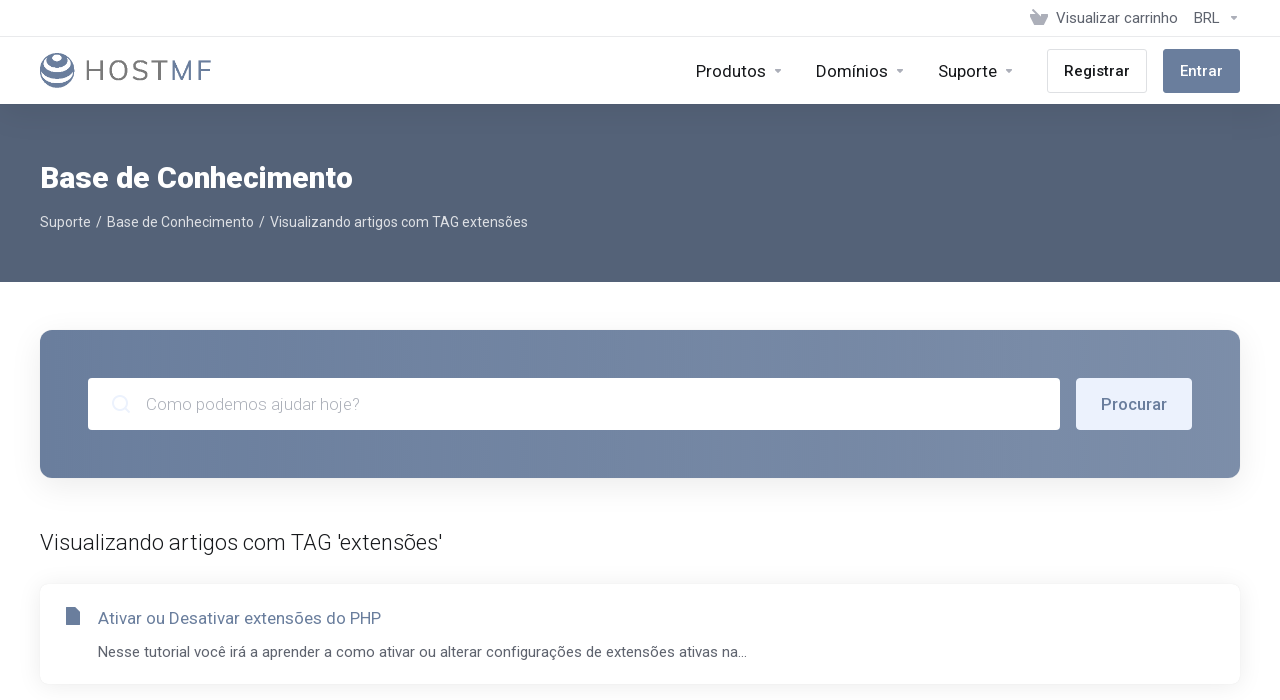

--- FILE ---
content_type: text/html; charset=utf-8
request_url: https://hostmf.com.br/central/knowledgebase/tag/extens%C3%B5es
body_size: 12671
content:
    <!DOCTYPE html>
    <html  lang="pt" >
    <head>
        <meta charset="utf-8" />
        <meta http-equiv="X-UA-Compatible" content="IE=edge">
        <meta name="viewport" content="width=device-width, initial-scale=1.0">
            <title>Base de Conhecimento - extensões  - HostMF</title>
            <meta name="description" content="">
                <link rel="canonical" href="https://hostmf.com.br/central/knowledgebase//">
                                                                    <link rel="alternate" hreflang="x-default" href="https://hostmf.com.br/central/knowledgebase//">
                                <link rel="alternate" hreflang="en" href="https://hostmf.com.br/central/knowledgebase//?language=english">
                        <link rel="alternate" hreflang="pt" href="https://hostmf.com.br/central/knowledgebase//">
                        <link rel="alternate" hreflang="es" href="https://hostmf.com.br/central/knowledgebase//?language=spanish">
                                                <link rel="shortcut icon" href="/central/templates/lagom2/assets/img/favicons/favicon.ico">
        <link rel="icon" sizes="16x16 32x32 64x64" href="/central/templates/lagom2/assets/img/favicons/favicon.ico">
        <link rel="icon" type="image/png" sizes="196x196" href="/central/templates/lagom2/assets/img/favicons/favicon-192.png">
        <link rel="icon" type="image/png" sizes="160x160" href="/central/templates/lagom2/assets/img/favicons/favicon-160.png">
        <link rel="icon" type="image/png" sizes="96x96" href="/central/templates/lagom2/assets/img/favicons/favicon-96.png">
        <link rel="icon" type="image/png" sizes="64x64" href="/central/templates/lagom2/assets/img/favicons/favicon-64.png">
        <link rel="icon" type="image/png" sizes="32x32" href="/central/templates/lagom2/assets/img/favicons/favicon-32.png">
        <link rel="icon" type="image/png" sizes="16x16" href="/central/templates/lagom2/assets/img/favicons/favicon-16.png">
        <link rel="apple-touch-icon" href="/central/templates/lagom2/assets/img/favicons/favicon-57.png">
        <link rel="apple-touch-icon" sizes="114x114" href="/central/templates/lagom2/assets/img/favicons/favicon-114.png">
        <link rel="apple-touch-icon" sizes="72x72" href="/central/templates/lagom2/assets/img/favicons/favicon-72.png">
        <link rel="apple-touch-icon" sizes="144x144" href="/central/templates/lagom2/assets/img/favicons/favicon-144.png">
        <link rel="apple-touch-icon" sizes="60x60" href="/central/templates/lagom2/assets/img/favicons/favicon-60.png">
        <link rel="apple-touch-icon" sizes="120x120" href="/central/templates/lagom2/assets/img/favicons/favicon-120.png">
        <link rel="apple-touch-icon" sizes="76x76" href="/central/templates/lagom2/assets/img/favicons/favicon-76.png">
        <link rel="apple-touch-icon" sizes="152x152" href="/central/templates/lagom2/assets/img/favicons/favicon-152.png">
        <link rel="apple-touch-icon" sizes="180x180" href="/central/templates/lagom2/assets/img/favicons/favicon-180.png">
        <meta name="msapplication-config" content="none">
    
                <link rel='stylesheet' href='/central/templates/lagom2/core/styles/modern/assets/css/vars/minified.css?1765408268'>
        
                <link rel="stylesheet" href="/central/templates/lagom2/assets/css/theme.css?v=2.4.1-a71f8b54d6364dc209ccf716a29384a3">
                                     
        
        
        
        <!-- HTML5 Shim and Respond.js IE8 support of HTML5 elements and media queries -->
    <!-- WARNING: Respond.js doesn't work if you view the page via file:// -->
    <!--[if lt IE 9]>
    <script src="https://oss.maxcdn.com/libs/html5shiv/3.7.0/html5shiv.js"></script>
    <script src="https://oss.maxcdn.com/libs/respond.js/1.4.2/respond.min.js"></script>
    <![endif]-->

        <script>
        var csrfToken = '7eeee5233d5d31425f7817c40dc850bd782ef3e0',
            markdownGuide = 'Guia de marcação',
            locale = 'en',
            saved = 'salvo',
            saving = 'gravação automática',
            whmcsBaseUrl = "/central";
                </script>
            <script  src="/central/templates/lagom2/assets/js/scripts.min.js?v=2.4.1-a71f8b54d6364dc209ccf716a29384a3"></script>
    <script  src="/central/templates/lagom2/assets/js/core.min.js?v=2.4.1-a71f8b54d6364dc209ccf716a29384a3"></script>

        
                <!-- Google Tag Manager -->
<script>window.dataLayer = window.dataLayer || [];</script>
<script>(function(w,d,s,l,i){w[l]=w[l]||[];w[l].push({'gtm.start':
new Date().getTime(),event:'gtm.js'});var f=d.getElementsByTagName(s)[0],
j=d.createElement(s),dl=l!='dataLayer'?'&l='+l:'';j.async=true;j.src=
'https://www.googletagmanager.com/gtm.js?id='+i+dl;f.parentNode.insertBefore(j,f);
})(window,document,'script','dataLayer','GTM-5HW4CFR');</script>
<!-- End Google Tag Manager -->
<script async src="https://www.googletagmanager.com/gtag/js?id=G-NWNY6B0GF6"></script>
<script>
  window.dataLayer = window.dataLayer || [];
  function gtag(){dataLayer.push(arguments);}
  gtag('js', new Date());
  gtag('config', 'G-NWNY6B0GF6', {
  'cookie_domain': 'hostmf.com.br'
});
</script>


                    <link href="/central/assets/css/fontawesome-all.min.css" rel="stylesheet">
            </head>
    <body class="lagom lagom-not-portal lagom-layout-top lagom-layout-condensed lagom-layout-banner lagom-modern page-knowledgebasecat"  data-phone-cc-input="1">

    
        <!-- Google Tag Manager (noscript) -->
<noscript><iframe src='https://www.googletagmanager.com/ns.html?id=GTM-5HW4CFR'
height='0' width='0' style='display:none;visibility:hidden'></iframe></noscript>
<!-- End Google Tag Manager (noscript) -->


                

    









                    

     
        <div class="app-nav app-nav-condensed   app-nav-default" >
                                                                                                                                                                                                                                                                                                                                                                                    <div class="app-nav-header menu-hover-option " id="header">
                <div class="container">
                    <button tabindex="0" class="app-nav-toggle navbar-toggle" type="button" aria-label="Toggle Menu">
                        <span class="icon-bar"></span>
                        <span class="icon-bar"></span>
                        <span class="icon-bar"></span>
                        <span class="icon-bar"></span>
                    </button>
                          
                                                                       <a tabindex="0" class="logo hidden-sm hidden-xs hidden-md" href="/central/index.php"><img src="/central/templates/lagom2/assets/img/logo/logo_big.730704468.png" title="HostMF" alt="HostMF"/></a>
                          <a tabindex="0" class="logo visible-xs visible-sm visible-md" href="/central/index.php"><img src="/central/templates/lagom2/assets/img/logo/logo_big.730704468.png" title="HostMF" alt="HostMF"/></a>
                                             <ul class="top-nav">
                                                                                                                                                                                                                                <li
                menuItemName="View Cart"
                class="  nav-item-cart"
                id="Secondary_Navbar-View_Cart"
                            >
                                    <a 
                        tabindex="0"
                                                                                    href="/central/cart.php?a=view"
                                                                            aria-label="View Cart"
                                                                    >
                                                    
                                                                    <i class="fas fa-test lm lm-basket"></i>
                                                                                                                                                                        <span class="item-text">
                                    Visualizar carrinho
                                                                    </span>
                                                                                                        <span class="nav-badge badge badge-primary-faded hidden">0</span>                                                                                            </a>
                                            </li>
                    <li
                menuItemName="Currencies-147"
                class="dropdown dropdown-menu-hover secondary  nav-item-currency"
                id="Secondary_Navbar-Currencies-147"
                            >
                                    <a 
                        tabindex="0"
                                                    class="dropdown-toggle"
                            href="#"
                            data-toggle="dropdown"
                                                aria-label="Currencies-147"
                                                                    >
                                                                                                            <span class="item-text">
                                    BRL
                                                                    </span>
                                                                                                                                                        <b class="ls ls-caret" aria-hidden="true"></b>                                            </a>
                                                                                                                                <div class="dropdown-menu dropdown-menu-right">
            <div class="dropdown-menu-items has-scroll">
                                                            <div class="dropdown-menu-item active">
                            <a tabindex="0" href="/central/knowledgebase/tag/extens%C3%B5es?currency=1" rel="nofollow">
                                <span>BRL</span>
                            </a>
                        </div>
                                            <div class="dropdown-menu-item ">
                            <a tabindex="0" href="/central/knowledgebase/tag/extens%C3%B5es?currency=2" rel="nofollow">
                                <span>USD</span>
                            </a>
                        </div>
                                            <div class="dropdown-menu-item ">
                            <a tabindex="0" href="/central/knowledgebase/tag/extens%C3%B5es?currency=3" rel="nofollow">
                                <span>EUR</span>
                            </a>
                        </div>
                                                </div>                 
        </div>
                    <div class="dropdown-menu-filler"></div>
                                        </li>
            
    </ul>
                </div>
            </div>
                <div class="app-nav-menu app-nav-menu-default menu-hover-option" id="main-menu">
        <div class="container">
                                  
                                                                       <a tabindex="0" class="logo" href="/central/index.php"><img src="/central/templates/lagom2/assets/img/logo/logo_big.730704468.png" title="HostMF" alt="HostMF"/></a>
                                             <ul class="menu menu-primary " data-nav>
                                                                                                                                                                                                                                                                                                                                                                                                                                                                                                                                                                                                                                                                                                                                                                                                                                                                                                                                                                                                                                                                                                                                                                                                                                                                                                                                                                                                                                                                                                                                                                                                                                                                                                                                                                                                                                                                                                                        <li
                menuItemName="footer_extended.products"
                class="dropdown dropdown-menu-hover primary  dropdown-extended nav-item-text-only"
                id="Primary_Navbar-footer_extended.products"
                            >
                                    <a 
                        tabindex="0"
                                                    class="dropdown-toggle"
                            href="#"
                            data-toggle="dropdown"
                                                aria-label="footer_extended.products"
                                                                    >
                                                                                    <svg aria-hidden="true" class="svg-icon {if $onDark} svg-icon-on-dark {/if}" xmlns="http://www.w3.org/2000/svg" width="64" height="64" fill="none" viewBox="0 0 64 64">
    <path fill="var(--svg-icon-color-2)" stroke="var(--svg-icon-color-2)" stroke-linecap="round" stroke-linejoin="round" stroke-width="2" d="M59 36.5898V47.4098L32 62.9998L5 47.4098V36.5898L32 44.5898L59 36.5898Z" />
    <path fill="var(--svg-icon-color-1)" stroke="var(--svg-icon-color-1)" stroke-linecap="round" stroke-linejoin="round" stroke-width="2" d="M32 44.3L11.2 32.3L5 35.9L32 51.5L59 35.9L52.8 32.3L32 44.3Z" />
    <path stroke="var(--svg-icon-color-3)" stroke-linecap="round" stroke-linejoin="round" stroke-width="2" d="M32 32.2V43.7M32 32.2L5 16.6M32 32.2L59 16.6M32 43.7L59 28.1V16.6M32 43.7L5 28.1V16.6M5 16.6L32 1L59 16.6M37 34.8L44 30.7" />
</svg>
                                                                                                                                        <span class="item-text">
                                    Produtos
                                                                    </span>
                                                                                                                                                        <b class="ls ls-caret" aria-hidden="true"></b>                                            </a>
                                                                                                                                                <ul class="dropdown-menu dropdown-lazy has-scroll  ">
                                                                                                                                                                    <li menuItemName="Hospedagem de Sites" class=" " id="Primary_Navbar-footer_extended.products-Hospedagem_de_Sites">
                                                                                            <a tabindex="0"
                                                                                                            href="/central/store/hospedagem-de-sites"
                                                                                                                                                            aria-label="Hospedagem de Sites"
                                                >
                                                                                                            <i class="fas fa-ticket ls ls-box" aria-hidden="true"></i>
                                                                                                        Hospedagem de Sites
                                                                                                    </a>
                                                                                                                                </li>
                                                                                
                                                                                                                                                                        <li menuItemName="Revenda cPanel" class=" " id="Primary_Navbar-footer_extended.products-Revenda_cPanel">
                                                                                            <a tabindex="0"
                                                                                                            href="/central/store/revenda-cpanel"
                                                                                                                                                            aria-label="Revenda cPanel"
                                                >
                                                                                                            <i class="fas fa-ticket ls ls-box" aria-hidden="true"></i>
                                                                                                        Revenda cPanel
                                                                                                    </a>
                                                                                                                                </li>
                                                                                
                                                                                                                                                                        <li menuItemName="VPS Brasil" class=" " id="Primary_Navbar-footer_extended.products-VPS_Brasil">
                                                                                            <a tabindex="0"
                                                                                                            href="/central/store/vps-br"
                                                                                                                                                            aria-label="VPS Brasil"
                                                >
                                                                                                            <i class="fas fa-ticket ls ls-hosting" aria-hidden="true"></i>
                                                                                                        VPS Brasil
                                                                                                    </a>
                                                                                                                                </li>
                                                                                
                                                                                                                                                                        <li menuItemName="VPS Canadá Pro" class=" " id="Primary_Navbar-footer_extended.products-VPS_Canadá_Pro">
                                                                                            <a tabindex="0"
                                                                                                            href="/central/store/vps-canada"
                                                                                                                                                            aria-label="VPS Canadá Pro"
                                                >
                                                                                                            <i class="fas fa-ticket ls ls-hosting" aria-hidden="true"></i>
                                                                                                        VPS Canadá Pro
                                                                                                    </a>
                                                                                                                                </li>
                                                                                
                                                                                                                                                                        <li menuItemName="VPS Canadá Starter" class=" " id="Primary_Navbar-footer_extended.products-VPS_Canadá_Starter">
                                                                                            <a tabindex="0"
                                                                                                            href="/central/store/vps-canada-starter"
                                                                                                                                                            aria-label="VPS Canadá Starter"
                                                >
                                                                                                            <i class="fas fa-ticket ls ls-hosting" aria-hidden="true"></i>
                                                                                                        VPS Canadá Starter
                                                                                                    </a>
                                                                                                                                </li>
                                                                                
                                                                                                                                                                        <li menuItemName="VPS Storage" class=" " id="Primary_Navbar-footer_extended.products-VPS_Storage">
                                                                                            <a tabindex="0"
                                                                                                            href="/central/store/vps-storage-hdd"
                                                                                                                                                            aria-label="VPS Storage"
                                                >
                                                                                                            <i class="fas fa-ticket ls ls-hosting" aria-hidden="true"></i>
                                                                                                        VPS Storage
                                                                                                    </a>
                                                                                                                                </li>
                                                                                
                                                                                                                                                                        <li menuItemName="VPS Europa Starter" class=" " id="Primary_Navbar-footer_extended.products-VPS_Europa_Starter">
                                                                                            <a tabindex="0"
                                                                                                            href="/central/store/vps-europa"
                                                                                                                                                            aria-label="VPS Europa Starter"
                                                >
                                                                                                            <i class="fas fa-ticket ls ls-hosting" aria-hidden="true"></i>
                                                                                                        VPS Europa Starter
                                                                                                    </a>
                                                                                                                                </li>
                                                                                
                                                                                    </ul>
                                                    <div class="dropdown-menu-filler"></div>
                                                                        </li>
                    <li
                menuItemName="Domains"
                class="dropdown dropdown-menu-hover primary  nav-item-text-only"
                id="Primary_Navbar-Domains"
                            >
                                    <a 
                        tabindex="0"
                                                    class="dropdown-toggle"
                            href="#"
                            data-toggle="dropdown"
                                                aria-label="Domains"
                                                                    >
                                                                                    <svg aria-hidden="true" class="svg-icon {if $onDark} svg-icon-on-dark {/if}" xmlns="http://www.w3.org/2000/svg" width="64" height="64" fill="none" viewBox="0 0 64 64">
    <path fill="var(--svg-icon-color-3)" fill-rule="evenodd" d="M32.3 16.3c-.626 0-1.246.01-1.862.032a1 1 0 0 1-.069-1.999 55.815 55.815 0 0 1 3.862 0 1 1 0 0 1-.07 2 53.82 53.82 0 0 0-1.86-.033Zm-4.684-.808a1 1 0 0 1-.889 1.1 49.265 49.265 0 0 0-3.678.53 1 1 0 1 1-.36-1.968 51.298 51.298 0 0 1 3.827-.551 1 1 0 0 1 1.1.889Zm9.368 0a1 1 0 0 1 1.1-.89c1.306.14 2.583.324 3.827.552a1 1 0 1 1-.36 1.967 49.265 49.265 0 0 0-3.678-.53 1 1 0 0 1-.889-1.1Zm7.48 1.218a1 1 0 0 1 1.226-.706 42.68 42.68 0 0 1 3.699 1.175 1 1 0 0 1-.693 1.876 40.733 40.733 0 0 0-3.526-1.12 1 1 0 0 1-.706-1.225Zm-24.328 0a1 1 0 0 1-.706 1.226 41.01 41.01 0 0 0-3.526 1.119 1 1 0 0 1-.693-1.876 42.68 42.68 0 0 1 3.7-1.174 1 1 0 0 1 1.225.705Zm-7.166 2.457a1 1 0 0 1-.453 1.34c-.557.275-1.096.562-1.615.858-.402.237-.792.479-1.17.727a1 1 0 1 1-1.098-1.672c.41-.268.828-.529 1.259-.782l.01-.006a32.427 32.427 0 0 1 1.728-.918 1 1 0 0 1 1.34.453Zm38.66 0a1 1 0 0 1 1.34-.453c.592.293 1.167.598 1.723.916.651.365 1.283.762 1.892 1.188a1 1 0 1 1-1.145 1.64 20.634 20.634 0 0 0-1.728-1.085l-.008-.005a30.492 30.492 0 0 0-1.62-.861 1 1 0 0 1-.454-1.34Zm-43.982 3.15a1 1 0 0 1-.133 1.409c-.352.29-.696.593-1.034.907a1 1 0 0 1-1.361-1.466c.366-.34.738-.667 1.12-.982a1 1 0 0 1 1.408.133Zm50.925 1.374a1 1 0 0 1 1.414.015 25.349 25.349 0 0 1 1.487 1.66 1 1 0 0 1-1.548 1.267 23.56 23.56 0 0 0-1.368-1.528 1 1 0 0 1 .015-1.414Z" clip-rule="evenodd" />
    <path fill="var(--svg-icon-color-3)" fill-rule="evenodd" d="M28.22 2.227a1 1 0 0 1-.246 1.392l-.25.175a1 1 0 0 1-.278.136.968.968 0 0 1-.223.214l-.244.171c-.602.434-1.185.904-1.744 1.407a1 1 0 0 1-1.339-1.486 22.638 22.638 0 0 1 1.92-1.548l.01-.007.25-.175a1 1 0 0 1 .278-.136.968.968 0 0 1 .223-.214l.25-.175a1 1 0 0 1 1.392.246Zm-6.206 5.45a1 1 0 0 1 .242 1.394 18.42 18.42 0 0 0-1.188 1.925 29.99 29.99 0 0 0-.86 1.62 1 1 0 1 1-1.794-.884c.292-.59.595-1.163.911-1.716.39-.727.824-1.426 1.295-2.096a1 1 0 0 1 1.393-.243Zm-3.846 7.044a1 1 0 0 1 .593 1.284 41.131 41.131 0 0 0-1.117 3.527 1 1 0 0 1-1.931-.519c.344-1.28.736-2.516 1.171-3.699a1 1 0 0 1 1.284-.593Zm-2.142 7.266a1 1 0 0 1 .803 1.165 49.542 49.542 0 0 0-.533 3.677 1 1 0 0 1-1.989-.213c.14-1.303.326-2.58.555-3.826a1 1 0 0 1 1.164-.803Zm-.958 7.518a1 1 0 0 1 .965 1.034 52.863 52.863 0 0 0 0 3.725 1 1 0 1 1-1.999.07 54.851 54.851 0 0 1 0-3.865 1 1 0 0 1 1.034-.964Zm.128 7.587a1 1 0 0 1 1.102.887c.135 1.255.316 2.485.539 3.681a1 1 0 1 1-1.966.366 50.81 50.81 0 0 1-.562-3.832 1 1 0 0 1 .887-1.102Zm1.24 7.488a1 1 0 0 1 1.228.701c.335 1.223.715 2.4 1.138 3.524a1 1 0 1 1-1.872.705 41.855 41.855 0 0 1-1.195-3.701 1 1 0 0 1 .701-1.229Zm2.501 7.162a1 1 0 0 1 1.344.44c.282.556.576 1.094.88 1.61l.005.007c.266.46.552.916.855 1.364a1 1 0 1 1-1.657 1.12 25.178 25.178 0 0 1-.928-1.479 31.004 31.004 0 0 1-.939-1.718 1 1 0 0 1 .44-1.344Zm3.65 5.885a1 1 0 0 1 1.412.087c.357.404.727.797 1.108 1.179a1 1 0 0 1-1.414 1.414c-.41-.41-.809-.834-1.193-1.269a1 1 0 0 1 .088-1.411Z" clip-rule="evenodd" />
    <path stroke="var(--svg-icon-color-3)" stroke-linecap="round" stroke-linejoin="round" stroke-width="2" d="M32.9 63c-.7 0-1.3 0-2-.1m0-61.6c.7-.2 1.3-.3 2-.3m29.8 28.7c.2.7.2 1.3.2 2M1 32.9c0-.7 0-1.3.1-2m61.9.2c0 4.9-3.3 9.9-8.9 13.1-6.7 3.7-14.3 5.7-22 5.7-7.6 0-15.1-1.9-21.8-5.7C4.8 41 1 36.5 1 31.6M31.4 1c4.9 0 9.4 3.9 12.7 9.5 3.8 6.7 5.8 14.2 5.8 21.9 0 7.7-2 15.2-5.8 21.9-3.2 5.6-7.7 8.8-12.7 8.8m22.7-8.8C48.3 60 40.4 63.2 32.2 63c-8.2.2-16-3-21.9-8.7C4.5 48.5 1.1 40.6 1 32.4c.1-8.3 3.5-16.1 9.4-21.9C16.1 4.5 24 1.1 32.2 1c8.3.1 16.2 3.5 21.9 9.5 5.8 5.8 9 13.7 8.9 21.9.1 8.2-3.1 16.1-8.9 21.9Z" />
    <path fill="var(--svg-icon-color-2)" stroke="var(--svg-icon-color-2)" stroke-linecap="round" stroke-linejoin="round" stroke-width="2" d="M31.5 39.9a7.5 7.5 0 1 0 0-15 7.5 7.5 0 0 0 0 15Z" />
</svg>
                                                                                                                                        <span class="item-text">
                                    Domínios
                                                                    </span>
                                                                                                                                                        <b class="ls ls-caret" aria-hidden="true"></b>                                            </a>
                                                                                                                                                <ul class="dropdown-menu dropdown-lazy has-scroll  ">
                                                                                                                                                                    <li menuItemName="Register a New Domain" class=" " id="Primary_Navbar-Domains-Register_a_New_Domain">
                                                                                            <a tabindex="0"
                                                                                                            href="/central/cart.php?a=add&domain=register"
                                                                                                                                                            aria-label="Register a New Domain"
                                                >
                                                                                                            <i class="fas fa-test lm lm-globe" aria-hidden="true"></i>
                                                                                                        <span class="menu-item-content">Registrar um novo domínio</span>
                                                                                                    </a>
                                                                                                                                </li>
                                                                                
                                                                                                                                                                        <li menuItemName="Transfer Domains to Us" class=" " id="Primary_Navbar-Domains-Transfer_Domains_to_Us">
                                                                                            <a tabindex="0"
                                                                                                            href="/central/cart.php?a=add&domain=transfer"
                                                                                                                                                            aria-label="Transfer Domains to Us"
                                                >
                                                                                                            <i class="fas fa-test ls ls-transfer" aria-hidden="true"></i>
                                                                                                        <span class="menu-item-content">Transferir um domínio</span>
                                                                                                    </a>
                                                                                                                                </li>
                                                                                
                                                                                                                                                                        <li menuItemName="Divider-545" class="nav-divider " id="Primary_Navbar-Domains-Divider-545">
                                                                                            -----
                                                                                                                                </li>
                                                                                
                                                                                                                                                                        <li menuItemName="Domain Pricing" class=" " id="Primary_Navbar-Domains-Domain_Pricing">
                                                                                            <a tabindex="0"
                                                                                                            href="/central/domain/pricing"
                                                                                                                                                            aria-label="Domain Pricing"
                                                >
                                                                                                            <i class="fas fa-test ls ls-document-info" aria-hidden="true"></i>
                                                                                                        <span class="menu-item-content">Preços de Domínio</span>
                                                                                                    </a>
                                                                                                                                </li>
                                                                                
                                                                                    </ul>
                                                    <div class="dropdown-menu-filler"></div>
                                                                        </li>
                    <li
                menuItemName="Support"
                class="dropdown dropdown-menu-hover primary  nav-item-text-only"
                id="Primary_Navbar-Support"
                            >
                                    <a 
                        tabindex="0"
                                                    class="dropdown-toggle"
                            href="#"
                            data-toggle="dropdown"
                                                aria-label="Support"
                                                                    >
                                                                                    <svg aria-hidden="true" class="svg-icon {if $onDark} svg-icon-on-dark {/if}" xmlns="http://www.w3.org/2000/svg" width="64" height="64" fill="none" viewBox="0 0 64 64">
    <path fill="var(--svg-icon-color-3)" fill-rule="evenodd" d="M34.945 2.047a1 1 0 0 1-.991 1.008c-.527.004-1.117.13-1.748.414l-2.615 1.506a1 1 0 0 1-.997-1.734l2.655-1.529a.99.99 0 0 1 .08-.041c.876-.404 1.758-.609 2.608-.616a1 1 0 0 1 1.008.992Zm2.2 1.408a1 1 0 0 1 1.322.5c.35.775.533 1.662.533 2.626a1 1 0 1 1-2 0c0-.71-.135-1.314-.356-1.803a1 1 0 0 1 .5-1.323ZM24.647 6.667a1 1 0 0 1-.367 1.366l-5.312 3.058a1 1 0 1 1-.998-1.733L23.282 6.3a1 1 0 0 1 1.366.367Zm-10.623 6.117a1 1 0 0 1-.367 1.366L11 15.679a.985.985 0 0 1-.08.041 9.781 9.781 0 0 0-2.343 1.538 1 1 0 0 1-1.32-1.503 11.831 11.831 0 0 1 2.783-1.832l2.617-1.507a1 1 0 0 1 1.366.368Zm-9.2 7.868a1 1 0 0 1 .634 1.264A8.671 8.671 0 0 0 5 24.646v3.679a1 1 0 1 1-2 0v-3.68c0-1.145.2-2.279.56-3.36a1 1 0 0 1 1.264-.633ZM4 34.684a1 1 0 0 1 1 1v3.679c0 .744.143 1.357.372 1.843a1 1 0 1 1-1.81.851C3.192 41.273 3 40.363 3 39.363v-3.68a1 1 0 0 1 1-1Zm8.538 7.073A1 1 0 0 1 13 42.6v1.498a1 1 0 0 1-1.998.07l-.078.036-.004.002c-.88.405-1.772.625-2.633.656a1 1 0 1 1-.07-1.999c.569-.02 1.2-.167 1.864-.473h.002l.371-.173a.996.996 0 0 1 .412-.094.996.996 0 0 1 .337-.255l.375-.175a1 1 0 0 1 .96.064ZM12 46.095a1 1 0 0 1 1 1v1.499c0 .283.059.428.09.481.033.055.06.112.08.17a.996.996 0 0 1 .295-.309c.153-.103.334-.265.526-.504a1 1 0 0 1 1.556 1.257 4.48 4.48 0 0 1-.96.903 1 1 0 0 1-1.503-.49 1 1 0 0 1-1.716-.01c-.259-.438-.368-.958-.368-1.498v-1.499a1 1 0 0 1 1-1Z" clip-rule="evenodd" />
    <path stroke="var(--svg-icon-color-3)" stroke-linecap="round" stroke-linejoin="round" stroke-width="2" d="M13 29.796c0-1.826.659-3.88 1.831-5.712 1.172-1.832 3.013-3.357 4.67-4.122L40.749 7.73c1.658-.764 3.248-.772 4.42-.022C46.342 8.457 47 9.905 47 11.731v15.258c0 1.826-.659 3.88-1.831 5.712-1.172 1.831-2.469 2.891-4.42 4.054l-8.557 4.893L23.77 54.21c-1.285 1.592-2.77 1.266-2.77-.466V47.75l-1.498.698c-1.658.764-3.498.839-4.67.088C13.658 47.786 13 46.34 13 44.513V29.796Z" />
    <path fill="var(--svg-icon-color-2)" stroke="var(--svg-icon-color-2)" stroke-linecap="round" stroke-linejoin="round" stroke-width="2" d="M23.831 29.234C22.66 31.065 22 33.12 22 34.945v14.718c0 1.826.659 3.273 1.831 4.023C25.308 54.632 28 56.08 28 56.08l2-2.38v5.2c0 .773.296 1.18.738 1.45.232.088 3.862 2.2 3.862 2.2l6.592-15.752 8.556-4.893c1.952-1.163 3.248-2.223 4.42-4.054C55.342 36.019 56 33.965 56 32.139l2.135-16.999c-.865-.473-3.038-1.689-3.966-2.283-1.172-.75-2.763-.742-4.42.022L28.501 25.112c-1.658.765-3.498 2.29-4.67 4.122Z" />
    <path fill="var(--svg-icon-color-1)" stroke="var(--svg-icon-color-1)" stroke-linecap="round" stroke-linejoin="round" stroke-width="2" d="M26 37.245c0-1.825.659-3.88 1.831-5.711 1.172-1.832 3.013-3.357 4.67-4.122L53.749 15.18c1.658-.764 3.248-.772 4.42-.022 1.173.75 1.832 2.198 1.832 4.024V34.44c0 1.826-.659 3.88-1.831 5.712-1.172 1.831-2.469 2.891-4.42 4.054l-8.557 4.893L36.77 61.66c-1.285 1.592-2.77 1.266-2.77-.466V55.2l-1.498.697c-1.658.765-3.499.84-4.67.09C26.658 55.236 26 53.788 26 51.962V37.245Z" />
    <path stroke="var(--svg-icon-color-4)" stroke-linecap="round" stroke-linejoin="round" stroke-width="2" d="m32.422 48.78 16.89-9.675m-16.89 2.925 8.446-4.838m-8.446-1.912 16.89-9.675" />
</svg>
                                                                                                                                        <span class="item-text">
                                    Suporte
                                                                    </span>
                                                                                                                                                        <b class="ls ls-caret" aria-hidden="true"></b>                                            </a>
                                                                                                                                                <ul class="dropdown-menu dropdown-lazy has-scroll  ">
                                                                                                                                                                    <li menuItemName="Network Status" class=" " id="Primary_Navbar-Support-Network_Status">
                                                                                            <a tabindex="0"
                                                                                                            href="/central/serverstatus.php"
                                                                                                                                                            aria-label="Network Status"
                                                >
                                                                                                            <i class="fas fa-test ls ls-spark" aria-hidden="true"></i>
                                                                                                        <span class="menu-item-content">Status da Rede</span>
                                                                                                    </a>
                                                                                                                                </li>
                                                                                
                                                                                                                                                                        <li menuItemName="Knowledgebase" class=" " id="Primary_Navbar-Support-Knowledgebase">
                                                                                            <a tabindex="0"
                                                                                                            href="/central/knowledgebase"
                                                                                                                                                            aria-label="Knowledgebase"
                                                >
                                                                                                            <i class="fas fa-test ls ls-document-info" aria-hidden="true"></i>
                                                                                                        <span class="menu-item-content">Base de Conhecimento</span>
                                                                                                    </a>
                                                                                                                                </li>
                                                                                
                                                                                                                                                                        <li menuItemName="News" class=" " id="Primary_Navbar-Support-News">
                                                                                            <a tabindex="0"
                                                                                                            href="/central/announcements"
                                                                                                                                                            aria-label="News"
                                                >
                                                                                                            <i class="fas fa-test ls ls-document" aria-hidden="true"></i>
                                                                                                        <span class="menu-item-content">Notícias</span>
                                                                                                    </a>
                                                                                                                                </li>
                                                                                
                                                                                    </ul>
                                                    <div class="dropdown-menu-filler"></div>
                                                                        </li>
                    <li
                menuItemName="Register"
                class=" nav-item-btn is-right d-md-none d-lg-flex"
                id="Primary_Navbar-Register"
                            >
                                    
                            <a tabindex="0" class="btn btn-outline btn-default" href="/central/register.php" >
                                <span>Registrar</span> 
                            </a>
                                            </li>
                    <li
                menuItemName="Login"
                class=" nav-item-btn is-right d-md-none d-lg-flex"
                id="Primary_Navbar-Login"
                            >
                                    
                            <a tabindex="0" class="btn btn-primary" href="/central/login.php" >
                                <span>Entrar</span> 
                            </a>
                                            </li>
            
            </ul>
        </div>
    </div>
        </div>
    <div class="app-main ">
                                            <div class="main-header">
            <div class="container">
                                                            <h1 class="main-header-title">
                Base de Conhecimento
            </h1>
                            <div class="main-header-bottom">
                            <ol class="breadcrumb">
                            <li >
                    <a tabindex="0" href="https://hostmf.com.br/central">                    Suporte
                    </a>                </li>
                            <li >
                    <a tabindex="0" href="/central/knowledgebase">                    Base de Conhecimento
                    </a>                </li>
                            <li  class="active">
                                        Visualizando artigos com TAG extensões
                                    </li>
                    </ol>
                </div>
                                        </div>
        </div>
                <div class="main-body">
        <div class="container">
                        <div class="main-grid">                                                    <div class="main-content  ">
                            


    <div class="search-box search-box-primary">
        <form role="form" method="post" action="/central/knowledgebase/search">
<input type="hidden" name="token" value="7eeee5233d5d31425f7817c40dc850bd782ef3e0" />
            <div class="search-group search-group-lg">
                <div class="search-field">
                    <input class="form-control" type="text" id="inputKnowledgebaseSearch" name="search" placeholder="Como podemos ajudar hoje?" value=""  />
                    <div class="search-field-icon"><i class="lm lm-search" aria-hidden="true"></i></div>
                </div>
                <button tabindex="0" class="btn btn-lg btn-primary-faded" type="submit" id="btnKnowledgebaseSearch">Procurar</button>
            </div>
        </form>
    </div>
            <div class="section">
        <div class="section-header">
                            <h2 class="section-title">Visualizando artigos com TAG 'extensões'</h2>
                    </div>
        <div class="section-body">
                        <div class="list-group">
                                    <a tabindex="0" class="list-group-item has-icon" href="/central/knowledgebase/28/Ativar-ou-Desativar-extensoes-do-PHP.html">
                        <i class="list-group-item-icon lm lm-file"></i>
                        <div class="list-group-item-body">
                            <div class="list-group-item-heading">Ativar ou Desativar extensões do PHP</div>
                            <p class="list-group-item-text">Nesse tutorial você irá a aprender a como ativar ou alterar configurações de extensões ativas na...</p>                        </div>
                    </a>
                            </div>
                    </div>
    </div>
        

                    

    









                                </div>        </div>            </div>
        </div>
    
    
                <div class="main-footer">
                        <div class="footer-bottom">
                <div class="container">
                    <div class="footer-copyright">Copyright &copy; 2026 HostMF. Alguns Direitos Reservados.</div>
                                                                <ul class="footer-nav footer-nav-h">
                                                            <li  class="dropdown dropup" data-language-select>
                                    <a tabindex="0"  data-toggle="dropdown" href="#"  aria-label="Escolha o idioma">
                                                                                                                            <span class="language-flag flag-portuguese-br"><img class="lazyload" aria-hidden="true" alt="Portuguese-br" data-src="/central/templates/lagom2/assets/img/flags/portuguese-br.svg" /></span><span>Português</span>
                                                                                                                            <b class="ls ls-caret"></b>
                                                                            </a>
                                                                                <div class="dropdown-menu dropdown-language-search dropdown-lazy  dropdown-menu-right" >
                                                                                <input type="hidden" data-language-select-value value="Português">
        <input type="hidden" data-language-select-backlink value="/central/knowledgebase/tag/extens%C3%B5es?">
        <input type="hidden" data-language-select-lang value="Selecione">
        <div class="dropdown-header input-group align-center">
            <i class="input-group-icon lm lm-search"></i>
            <input class="form-control" placeholder="Procurar..." type="text" data-language-select-search>
        </div>
        <div class="nav-divider"></div>
        <div class="dropdown-menu-items has-scroll" data-language-select-list>
                    <div class="dropdown-menu-item " data-value="english" data-language="English">
                                                                    <a tabindex="0" href="/central/knowledgebase/tag/extens%C3%B5es?language=english" rel="nofollow">
                    <span class="language-flag flag-english">
                        <img class="lazyload hidden" aria-hidden="true" alt="english" data-src="/central/templates/lagom2/assets/img/flags/english.svg"/>
                    </span>
                    <span class="language-text">English</span>
                </a>
            </div>
                    <div class="dropdown-menu-item active" data-value="portuguese-br" data-language="Português">
                                                                    <a tabindex="0" href="/central/knowledgebase/tag/extens%C3%B5es?language=portuguese-br" rel="nofollow">
                    <span class="language-flag flag-portuguese-br">
                        <img class="lazyload hidden" aria-hidden="true" alt="portuguese-br" data-src="/central/templates/lagom2/assets/img/flags/portuguese-br.svg"/>
                    </span>
                    <span class="language-text">Português</span>
                </a>
            </div>
                    <div class="dropdown-menu-item " data-value="spanish" data-language="Español">
                                                                    <a tabindex="0" href="/central/knowledgebase/tag/extens%C3%B5es?language=spanish" rel="nofollow">
                    <span class="language-flag flag-spanish">
                        <img class="lazyload hidden" aria-hidden="true" alt="spanish" data-src="/central/templates/lagom2/assets/img/flags/spanish.svg"/>
                    </span>
                    <span class="language-text">Español</span>
                </a>
            </div>
                </div>
        <div class="dropdown-menu-item dropdown-menu-no-data">
            <span class="text-info text-large">
                Nenhum Registro Encontrado
            </span>
        </div>                  
    </div>
            <div class="dropdown-menu-filler"></div>
                                                                                                            </li>
                                                            <li  >
                                    <a tabindex="0"   href="#"  aria-label="Voltar ao topo">
                                                                                    <i class="lm lm-go-top"></i>
                                                                                                                                                            </a>
                                                                                                        </li>
                                                    </ul>
                                    </div>
            </div>
        </div>
    </div>         <div id="fullpage-overlay" class="hidden">
        <div class="outer-wrapper">
            <div class="inner-wrapper">
                <img class="lazyload" data-src="/central/assets/img/overlay-spinner.svg">
                <br>
                <span class="msg"></span>
            </div>
        </div>
    </div>
    <div class="modal system-modal fade" id="modalAjax" tabindex="-1" role="dialog" aria-hidden="true" style="display: none">
        <div class="modal-dialog">
            <div class="modal-content">
                <div class="modal-header">
                    <button tabindex="0" type="button" class="close" data-dismiss="modal" aria-label="Close"><i class="lm lm-close"></i></button>
                    <h5 class="modal-title"></h5>
                </div>
                <div class="modal-body">
                    <div class="loader">
                         
    <div class="spinner ">
        <div class="rect1"></div>
        <div class="rect2"></div>
        <div class="rect3"></div>
        <div class="rect4"></div>
        <div class="rect5"></div>
    </div>
                         </div>
                </div>
                <div class="modal-footer">
                    <button tabindex="0" type="button" class="btn btn-primary modal-submit">
                        Enviar
                    </button>
                    <button tabindex="0" type="button" class="btn btn-default" data-dismiss="modal">
                    Fechar
                    </button>
                </div>
            </div>
        </div>
    </div>

        <form action="#" id="frmGeneratePassword" class="form-horizontal">
    <div class="modal fade" id="modalGeneratePassword" style="display: none">
        <div class="modal-dialog">
            <div class="modal-content">
                <div class="modal-header">
                    <button tabindex="0" type="button" class="close" data-dismiss="modal" aria-label="Close"><i class="lm lm-close"></i></button>
                    <h5 class="modal-title">
                        Gerar Senha
                    </h5>
                </div>
                <div class="modal-body">
                    <div class="alert alert-lagom alert-danger hidden" id="generatePwLengthError">
                        Digite um número entre 8 e 64 para o comprimento da senha
                    </div>
                    <div class="form-group row align-items-center">
                        <label for="inputGeneratePasswordLength" class="col-md-4 control-label">Comprimento da Senha</label>
                        <div class="col-md-8">
                            <input type="number" min="8" max="64" value="12" step="1" class="form-control input-inline input-inline-100" id="inputGeneratePasswordLength">
                        </div>
                    </div>
                    <div class="form-group row align-items-center">
                        <label for="inputGeneratePasswordOutput" class="col-md-4 control-label">Senha Gerada</label>
                        <div class="col-md-8">
                            <input type="text" class="form-control" id="inputGeneratePasswordOutput">
                        </div>
                    </div>
                    <div class="row">
                        <div class="col-md-8 offset-md-4">
                            <button tabindex="0" type="submit" class="btn btn-default btn-sm">
                                <i class="ls ls-plus"></i>
                                Gerara nova senha
                            </button>
                            <button tabindex="0" type="button" class="btn btn-default btn-sm copy-to-clipboard" data-clipboard-target="#inputGeneratePasswordOutput">
                                <i class="ls ls-copy"></i>
                                Copiar
                            </button>
                        </div>
                    </div>
                </div>
                <div class="modal-footer">
                    <button tabindex="0" type="button" class="btn btn-default" data-dismiss="modal">
                        Fechar
                    </button>
                    <button tabindex="0" type="button" class="btn btn-primary" id="btnGeneratePasswordInsert" data-clipboard-target="#inputGeneratePasswordOutput">
                        Copiar para a área de transferência e Inserir
                    </button>
                </div>
            </div>
        </div>
    </div>
</form>
    
   <script type="text/javascript">
        var runWindowsWarningFunction = function() {
            var plan = $('.product-config-info h2').text();
            var configOption = $('input[name="configoption[355]"]:checked')[0];
            if(!configOption) {
                return;
            }

            var configOption = configOption ? configOption.value : '';
            console.log('input[value="'+configOption+'"]');
            var isWindows = $('input[value="'+configOption+'"]').parent().parent().text().toLowerCase().includes('windows');
            var planIsLowerThan3Gb = plan.toLowerCase().includes('1gb') || plan.toLowerCase().includes('2gb');
            console.log(configOption)
            console.log(planIsLowerThan3Gb)
            console.log(isWindows)
            $("#windows-alert").remove();
            if(isWindows && planIsLowerThan3Gb) {
                var alert = `<div class="alert alert-warning" role="alert" id="windows-alert">
                                <strong>Atenção!</strong> Para um bom desempenho de VPS com Windows, é fortemente recomendado o uso de no mínimo 3GB de memória RAM. Configurações com menos podem comprometer a performance do sistema.
                            </div>`;

                $(alert).insertAfter('.section-title:contains(Sistema Operacional)');
            }
        }

        var iconsApplied = false;
        var isApplyingIcons = false;

        var applyIconsAndStyles = function() {
            // Evita execução múltipla simultânea
            if (isApplyingIcons) {
                return;
            }

            isApplyingIcons = true;

            // Verifica se os ícones já não existem antes de remover
            if ($('.os-icon, .panel-icon, .checkout-settings-icon').length > 0) {
                $('.os-icon, .panel-icon, .checkout-settings-icon').remove();
            }

            // OS Icons - só adiciona se não existir
            if ($('div.check-content:contains(Windows)').length > 0 && !$('div.check-content:contains(Windows)').next('.os-icon').length) {
                $('<i class="fab fa-windows os-icon"></i>').insertAfter('div.check-content:contains(Windows)');
            }
            if ($('div.check-content:contains(Ubuntu)').length > 0 && !$('div.check-content:contains(Ubuntu)').next('.os-icon').length) {
                $('<i class="fab fa-ubuntu os-icon"></i>').insertAfter('div.check-content:contains(Ubuntu)');
            }
            if ($('div.check-content:contains(Centos)').length > 0 && !$('div.check-content:contains(Centos)').next('.os-icon').length) {
                $('<i class="fab fa-centos os-icon"></i>').insertAfter('div.check-content:contains(Centos)');
            }
            if ($('div.check-content:contains(Debian)').length > 0 && !$('div.check-content:contains(Debian)').next('.os-icon').length) {
                $('<i class="fab fa-linux os-icon"></i>').insertAfter('div.check-content:contains(Debian)');
            }
            if ($('div.check-content:contains(Fedora)').length > 0 && !$('div.check-content:contains(Fedora)').next('.os-icon').length) {
                $('<i class="fab fa-fedora os-icon"></i>').insertAfter('div.check-content:contains(Fedora)');
            }
            if ($('div.check-content:contains(Almalinux)').length > 0 && !$('div.check-content:contains(Almalinux)').next('.os-icon').length) {
                $('<i class="fab fa-linux os-icon"></i>').insertAfter('div.check-content:contains(Almalinux)');
            }

            // Control Panel Icons
            if ($('div.check-content:contains(EasyPanel)').length > 0 && !$('div.check-content:contains(EasyPanel)').next('.panel-icon').length) {
                $('<span class="panel-icon panel-icon-easypanel"></span>').insertAfter('div.check-content:contains(EasyPanel)');
            }
            if ($('div.check-content:contains(aaPanel)').length > 0 && !$('div.check-content:contains(aaPanel)').next('.panel-icon').length) {
                $('<span class="panel-icon panel-icon-aapanel"></span>').insertAfter('div.check-content:contains(aaPanel)');
            }
            if ($('div.check-content:contains(Coolify)').length > 0 && !$('div.check-content:contains(Coolify)').next('.panel-icon').length) {
                $('<span class="panel-icon panel-icon-coolify"></span>').insertAfter('div.check-content:contains(Coolify)');
            }
            if ($('div.check-content:contains(cPanel)').length > 0 && !$('div.check-content:contains(cPanel)').next('.panel-icon').length) {
                $('<span class="panel-icon panel-icon-cpanel"></span>').insertAfter('div.check-content:contains(cPanel)');
            }
            if ($('div.check-content:contains(CyberPanel)').length > 0 && !$('div.check-content:contains(CyberPanel)').next('.panel-icon').length) {
                $('<span class="panel-icon panel-icon-cyberpanel"></span>').insertAfter('div.check-content:contains(CyberPanel)');
            }

            //  CPU icon
            if ($('#inputConfigOption344').length > 0 && $('#inputConfigOption344').prev('.checkout-settings-icon').length === 0) {
                $('<i class="fas fa-microchip fa-fw checkout-settings-icon"></i>').insertBefore('#inputConfigOption344');
            }
            if ($('#inputConfigOption337').length > 0 && $('#inputConfigOption337').prev('.checkout-settings-icon').length === 0) {
                $('<i class="fas fa-microchip fa-fw checkout-settings-icon"></i>').insertBefore('#inputConfigOption337');
            }

            // Memory Icon
            if ($('#inputConfigOption345').length > 0 && $('#inputConfigOption345').prev('.checkout-settings-icon').length === 0) {
                $('<i class="fas fa-memory fa-fw checkout-settings-icon"></i>').insertBefore('#inputConfigOption345');
            }
            if ($('#inputConfigOption338').length > 0 && $('#inputConfigOption338').prev('.checkout-settings-icon').length === 0) {
                $('<i class="fas fa-memory fa-fw checkout-settings-icon"></i>').insertBefore('#inputConfigOption338');
            }

            // SSD Icon
            if ($('#inputConfigOption343').length > 0 && $('#inputConfigOption343').prev('.checkout-settings-icon').length === 0) {
                $('<i class="fas fa-hdd fa-fw checkout-settings-icon"></i>').insertBefore('#inputConfigOption343');
            }
            if ($('#inputConfigOption336').length > 0 && $('#inputConfigOption336').prev('.checkout-settings-icon').length === 0) {
                $('<i class="fas fa-hdd fa-fw checkout-settings-icon"></i>').insertBefore('#inputConfigOption336');
            }
            if ($('#inputConfigOption348').length > 0 && $('#inputConfigOption348').prev('.checkout-settings-icon').length === 0) {
                $('<i class="fas fa-hdd fa-fw checkout-settings-icon"></i>').insertBefore('#inputConfigOption348');
            }

            // IP Icon
            if ($('#inputConfigOption340').length > 0 && $('#inputConfigOption340').prev('.checkout-settings-icon').length === 0) {
                $('<i class="fas fa-link fa-fw checkout-settings-icon"></i>').insertBefore('#inputConfigOption340');
            }
            if ($('#inputConfigOption330').length > 0 && $('#inputConfigOption330').prev('.checkout-settings-icon').length === 0) {
                $('<i class="fas fa-link fa-fw checkout-settings-icon"></i>').insertBefore('#inputConfigOption330');
            }
            if ($('#inputConfigOption346').length > 0 && $('#inputConfigOption346').prev('.checkout-settings-icon').length === 0) {
                $('<i class="fas fa-link fa-fw checkout-settings-icon"></i>').insertBefore('#inputConfigOption346');
            }

            // Control Panel Icon
            if ($('#inputConfigOption360').length > 0 && $('#inputConfigOption360').prev('.checkout-settings-icon').length === 0) {
                $('<i class="fas fa-cog fa-fw checkout-settings-icon"></i>').insertBefore('#inputConfigOption360');
            }

            // Esconde preços R$0.00
            $('.check-subtitle').each(function() {
                if ($(this).text().trim() === 'R$0.00') {
                    $(this).hide();
                }
            });

            isApplyingIcons = false;
            iconsApplied = true;
        }

       $(document).ready(function () {
            // Aplica os ícones inicialmente
            setTimeout(function() {
                applyIconsAndStyles();
                runWindowsWarningFunction();
            }, 1000);

            // Reaplica após mudança de ciclo de pagamento
            $(document).on('change', 'input[name="billingcycle"]', function() {
                iconsApplied = false;
                setTimeout(function() {
                    applyIconsAndStyles();
                    runWindowsWarningFunction();
                }, 800);
            });

            // Observa mudanças no DOM de forma mais segura
            if (typeof MutationObserver !== 'undefined') {
                var debounceTimer;
                var observer = new MutationObserver(function(mutations) {
                    clearTimeout(debounceTimer);
                    debounceTimer = setTimeout(function() {
                        if (!iconsApplied) {
                            applyIconsAndStyles();
                        }
                    }, 300);
                });

                // Espera o elemento existir antes de observar
                var waitForElement = setInterval(function() {
                    var targetNode = document.getElementById('productConfigurableOptions');
                    if (targetNode) {
                        clearInterval(waitForElement);
                        observer.observe(targetNode, {
                            childList: true,
                            subtree: false
                        });
                    }
                }, 100);
            }

            $(document).on('change', 'input[name="configoption[355]"]', function() {
                runWindowsWarningFunction();
            });

       });
    </script>
    
    <style>
        .product-configurable-options .section-body:hover {
            color: var(--text-primary-color);
        }
        
        .checkout-settings-icon {
            font-size: 38px;
            margin-right: 15px;
        }
        
        .check .os-icon {
            font-size: 35px;
            padding-left: 5px;
        }

        .os-icon.fa-windows {
            color: #0aa9e1;
        }
        .os-icon.fa-ubuntu {
            color: #dd501e;
        }
        .os-icon.fa-fedora {
            color: #273e6c;
        }
        .os-icon.fa-centos {
            color: #8b2073;
        }
        .os-icon.fa-linux {
            color: #000000;
        }

        /* Control Panel Icons */
        .check .panel-icon {
            font-size: 35px;
            padding-left: 5px;
        }

        .panel-icon {
            color: #5a67d8;
        }

        /* Custom SVG Panel Icons */
        .panel-icon-cpanel,
        .panel-icon-aapanel,
        .panel-icon-easypanel,
        .panel-icon-coolify,
        .panel-icon-cyberpanel {
            display: inline-block;
            width: 35px;
            height: 35px;
            background-size: contain;
            background-repeat: no-repeat;
            background-position: center;
            vertical-align: middle;
        }

        .panel-icon-cpanel {
            background-image: url('https://hostmf.com.br/assets/img/menu-icons/cpanel.svg');
        }

        .panel-icon-aapanel {
            background-image: url('https://hostmf.com.br/assets/img/menu-icons/aapanel.svg');
        }

        .panel-icon-easypanel {
            background-image: url('https://hostmf.com.br/assets/img/menu-icons/easypanel.svg');
        }

        .panel-icon-coolify {
            background-image: url('https://hostmf.com.br/assets/img/menu-icons/coolify.svg');
        }

        .panel-icon-cyberpanel {
            background-image: url('https://hostmf.com.br/assets/img/menu-icons/cyberpanel.svg');
        }

        /* Esconde preços R$0.00 */
        .check-subtitle:has-text("R$0.00") {
            display: none !important;
        }
    </style>

    <script type="text/javascript">
        $(document).ready(function() {
            // Esconde elementos com R$0.00
            $('.check-subtitle').each(function() {
                if ($(this).text().trim() === 'R$0.00') {
                    $(this).hide();
                }
            });
        });
    </script>

<script>
  window.chatwootSettings = {"position":"right","type":"expanded_bubble","launcherTitle":"Fale Conosco"};
  (function(d,t) {
    var BASE_URL="https://app.chatwoot.com";
    var g=d.createElement(t),s=d.getElementsByTagName(t)[0];
    g.src=BASE_URL+"/packs/js/sdk.js";
    g.async = true;
    s.parentNode.insertBefore(g,s);
    g.onload=function(){
      window.chatwootSDK.run({
        websiteToken: 'geuppuJLUq6Ja88qWiVjBkm8',
        baseUrl: BASE_URL
      })
    }
  })(document,"script");
</script>
    <style>
            .error { 
                border-color: #F70202;
                background: #bb000026;
            }
            .success { 
                border-color: GREEN;
                background: #6abb0026;
            }
    </style>
    <script type="text/javascript">
        var cpfcnpjInputId = "#customfield166";
        var dataNascInputId = "#customfield204";
        var cepInputId = "#inputPostcode";

        $(document).ready(function () {
            $(cpfcnpjInputId).cpfcnpj({
                mask: false,
                validate: 'cpfcnpj',
                event: 'focusout',
                // handler: '.btn-cpfcnpj',
                ifValid: function (input) { input.removeClass("error").addClass("success"); },
                ifInvalid: function (input) { input.removeClass("success").addClass("error");}
            });
        });
                
        $(document).ready(function () {
            $(cpfcnpjInputId).inputmask({mask: ['999.999.999-99', '99.999.999/9999-99'], keepStatic: true });
            $(dataNascInputId).inputmask("99/99/9999");
            $(cepInputId).inputmask("99999-999");

            $(cepInputId).appendTo("#destination");

            function limpa_formulario_cep() {
                $("#inputAddress1").val("");
                $("#inputAddress2").val("");
                $("#inputCity").val("");
                $("#stateselect").val("");
            }
            
            $(cepInputId).keyup(function() {
                //Nova variável "cep" somente com dígitos.
                var cep = $(this).val().replace(/\D/g, '');

                //Verifica se campo cep possui valor informado.
                if (cep != "") {

                    //Expressão regular para validar o CEP.
                    var validacep = /^[0-9]{8}$/;

                    //Valida o formato do CEP.
                    if(validacep.test(cep)) {

                        $("#inputAddress1").val("...");
                        $("#inputAddress2").val("...");
                        $("#inputCity").val("...");

                        //Consulta o webservice viacep.com.br/
                        $.getJSON("https://viacep.com.br/ws/"+ cep +"/json/?callback=?", function(dados) {

                            if (!("erro" in dados)) {
                                //Atualiza os campos com os valores da consulta.
                                var address = dados.logradouro + ', n ';
                                $("#inputAddress1").val(address);
                                $("#inputAddress1").focus();
                                $("#inputAddress2").val(dados.bairro);
                                $("#inputAddress1")[0].setSelectionRange(address.length, address.length);


                                $("#inputCity").val(dados.localidade);
                                $("#stateselect").val(dados.uf);
                            } //end if.
                            else {
                                //CEP pesquisado não foi encontrado.
                                limpa_formulario_cep();
                                // alert("CEP não encontrado.");
                            }
                        });
                    } //end if.
                    else {
                        //cep é inválido.
                        // limpa_formulario_cep();
                        // alert("Formato de CEP inválido.");
                    }
                } //end if.
                else {
                    //cep sem valor, limpa formulário.
                    limpa_formulario_cep();
                }
            });



            // Signup
            var containerEmpresa = "#containerNewUserSignup > div:nth-child(3) > div.section-body > div > div:nth-child(1)";
            var containerCepEstado = "#containerNewUserSignup > div:nth-child(3) > div.section-body > div > div:nth-child(6)";
            var containerCEP = "#containerNewUserSignup > div:nth-child(3) > div.section-body > div > div:nth-child(6) > div > div:nth-child(2)";
            var containerEstado = "#containerNewUserSignup > div:nth-child(3) > div.section-body > div > div:nth-child(6) > div > div:nth-child(1)";
            var containerEndereco = "#containerNewUserSignup > div:nth-child(3) > div.section-body > div > div:nth-child(3)";
            
            
            $("<div class='col-6 mb-5'></div>").insertAfter(containerEmpresa);
            $(containerEmpresa).addClass('mb-3');
            $(containerCEP).insertBefore(containerEstado);
            $(containerCepEstado).insertBefore(containerEndereco);
            
            
            
            // Signup Checkout
            var containerEmpresa = "#frmCheckout > div:nth-child(3) > div.section-body > div > div.panel.panel-check.checked > div.panel-collapse.collapse.show > div > div:nth-child(8) > div:nth-child(1)";
            var containerCepEstado = "#frmCheckout > div:nth-child(3) > div.section-body > div > div.panel.panel-check.checked > div.panel-collapse.collapse.show > div > div:nth-child(8) > div:nth-child(5)";
            var containerCEP = "#frmCheckout > div:nth-child(3) > div.section-body > div > div.panel.panel-check.checked > div.panel-collapse.collapse.show > div > div:nth-child(8) > div:nth-child(5) > div > div:nth-child(2)";
            var containerEstado = "#frmCheckout > div:nth-child(3) > div.section-body > div > div.panel.panel-check.checked > div.panel-collapse.collapse.show > div > div:nth-child(8) > div:nth-child(5) > div > div:nth-child(1)";
            var containerEndereco = "#frmCheckout > div:nth-child(3) > div.section-body > div > div.panel.panel-check.checked > div.panel-collapse.collapse.show > div > div:nth-child(8) > div:nth-child(2)";
            
            
            $(containerCEP).insertBefore(containerEstado);
            $(containerCepEstado).insertBefore(containerEndereco);
            $("<div class='col-6 mb-5'></div>").insertAfter(containerEmpresa);
            $(containerEmpresa).addClass('mb-3');
            
            
          
            
            
            
            
            
            
            $("label[for=inputPhone]").append('( <img src="https://hostmf.com.br/assets/img/4423697.png" height="16px" title="Whatsapp" /> WhatsApp )');
            $('<small class="text-muted">Insira um número de sua propriedade. Detalhes da sua compra serão enviados por WhatsApp! <b>NUNCA o utilizaremos para marketing!</b></small>').insertAfter("#personalInformation > div > div:nth-child(4) > div > div")
        });
    </script>

    <script src="/central/templates/lagom2/assets/js/jquery.cpfcnpj.js"></script>
    <script src="/central/templates/lagom2/assets/js/jquery.inputmask.min.js"></script>

    <div class="overlay"></div>
    <script  src="/central/templates/lagom2/assets/js/vendor.js?v=2.4.1-a71f8b54d6364dc209ccf716a29384a3"></script>
    <script  src="/central/templates/lagom2/assets/js/lagom-app.js?v=2.4.1-a71f8b54d6364dc209ccf716a29384a3"></script>
            <script src="/central/templates/lagom2/assets/js/whmcs-custom.min.js?v=2.4.1-a71f8b54d6364dc209ccf716a29384a3"></script>
    <script defer src="https://static.cloudflareinsights.com/beacon.min.js/vcd15cbe7772f49c399c6a5babf22c1241717689176015" integrity="sha512-ZpsOmlRQV6y907TI0dKBHq9Md29nnaEIPlkf84rnaERnq6zvWvPUqr2ft8M1aS28oN72PdrCzSjY4U6VaAw1EQ==" data-cf-beacon='{"version":"2024.11.0","token":"f16effaec6474c8a9c71bcca18e6fa1b","r":1,"server_timing":{"name":{"cfCacheStatus":true,"cfEdge":true,"cfExtPri":true,"cfL4":true,"cfOrigin":true,"cfSpeedBrain":true},"location_startswith":null}}' crossorigin="anonymous"></script>
</body>
</html>    

--- FILE ---
content_type: text/css
request_url: https://hostmf.com.br/central/templates/lagom2/core/styles/modern/assets/css/vars/minified.css?1765408268
body_size: 21233
content:
@import url('https://fonts.googleapis.com/css?family=Roboto:300,400,500,700,900&display=swap');
 :root {            --color-empty:                                  unset;     --gray-base:                                    #5E636E;     --gray-lighter:                                 #ACB0B9;     --gray-lighter-2:                               #babec7;     --gray-lighter-3:                               #DEE0E3;     --gray-lighter-4:                               #E9EAEC;     --gray-faded:                                   #F7F7F8;     --gray-darker:                                  #17191C;     --gray-gradient-start:                          #F3F5F7;     --gray-gradient-end:                            #FCFCFD;     --gray-gradient-h:                              linear-gradient( 270deg, var(--gray-gradient-start) 0%, var(--gray-gradient-end) 100%);     --gray-gradient-v:                              linear-gradient( 0deg, var(--gray-gradient-end) 0%, var(--gray-gradient-start) 100%);          --brand-primary:                                #6a7e9d;     --brand-primary-lighter:                        #ecf2fd;     --brand-primary-lighter-2:                      #ecf2fd;     --brand-primary-lighter-3:                      #ecf2fd;     --brand-primary-lighter-4:                      #ecf2fd;     --brand-primary-darker:                         #455061;     --brand-primary-gradient-start:                 #6a7e9d;     --brand-primary-gradient-end:                   rgba(106,126,157,0.88);     --brand-primary-gradient-h:                     linear-gradient( 90deg, var(--brand-primary-gradient-start) 0%, var(--brand-primary-gradient-end) 100%);     --brand-primary-gradient-v:                     linear-gradient( 0deg, var(--brand-primary-gradient-end) 0%, var(--brand-primary-gradient-start) 100%);         --brand-secondary:                              #546278;     --brand-secondary-lighter:                      #e1edff;     --brand-secondary-lighter-2:                    #8596B2;     --brand-secondary-lighter-3:                    #606979;     --brand-secondary-darker:                       #455061;     --brand-secondary-gradient-start:               #455061;     --brand-secondary-gradient-end:                 #6a7e9d;     --brand-secondary-gradient-h:                   linear-gradient( 90deg, var(--brand-secondary-gradient-start) 0%, var(--brand-secondary-gradient-end) 100%);     --brand-secondary-gradient-v:                   linear-gradient( 0deg, var(--brand-secondary-gradient-end) 0%, var(--brand-secondary-gradient-start) 100%);             --brand-info:                                   #6a7e9d;     --brand-info-lighter:                           #93b0dc;     --brand-info-lighter-2:                         #B3CCFF;     --brand-info-lighter-3:                         #D6E4FF;     --brand-info-lighter-4:                         #E5EEFF;     --brand-info-darker:                            #425470;     --brand-info-gradient-start:                    #015abe;     --brand-info-gradient-end:                      rgba(1,90,190,0.86);     --brand-info-gradient-h:                        linear-gradient( 90deg, var(--brand-info-gradient-start) 0%, var(--brand-info-gradient-end) 100%);     --brand-info-gradient-v:                        linear-gradient( 0deg, var(--brand-info-gradient-end) 0%, var(--brand-info-gradient-start) 100%);             --brand-success:                                #36C055;     --brand-success-lighter:                        #70d786;     --brand-success-lighter-2:                      #cff2d7;     --brand-success-lighter-3:                      #dbf5e1;     --brand-success-lighter-4:                      #e7f8eb;     --brand-success-darker:                         #2d9f46;     --brand-success-gradient-start:                 #2d9f46;     --brand-success-gradient-end:                   #36C055;     --brand-success-gradient-h:                     linear-gradient( 90deg, var(--brand-success-gradient-start) 0%, var(--brand-success-gradient-end) 100%);     --brand-success-gradient-v:                     linear-gradient( 0deg, var(--brand-success-gradient-end) 0%, var(--brand-success-gradient-end) 100%);                 --brand-warning:                                #ffaa00;     --brand-warning-lighter:                        #ffc552;     --brand-warning-lighter-2:                      #ffeecc;     --brand-warning-lighter-3:                      #fff3db;     --brand-warning-lighter-4:                      #fff8eb;     --brand-warning-darker:                         #d68f00;     --brand-warning-gradient-start:                 #d68f00;     --brand-warning-gradient-end:                   #ffaa00;     --brand-warning-gradient-h:                     linear-gradient( 90deg, var(--brand-warning-gradient-start) 0%, var(--brand-warning-gradient-end) 100%);     --brand-warning-gradient-v:                     linear-gradient( 0deg, var(--brand-warning-gradient-end) 0%, var(--brand-warning-gradient-start) 100%);        --brand-danger:                                 #d92632;     --brand-danger-lighter:                         #e56c74;     --brand-danger-lighter-2:                       #f7d4d6;     --brand-danger-lighter-3:                       #fae1e2;     --brand-danger-lighter-4:                       #fceeef;     --brand-danger-darker:                          #b6202a;     --brand-danger-gradient-start:                  #b6202a;     --brand-danger-gradient-end:                    #d92632;     --brand-danger-gradient-h:                      linear-gradient( 90deg, var(--brand-danger-gradient-start) 0%, var(--brand-danger-gradient-end) 100%);     --brand-danger-gradient-v:                      linear-gradient( 0deg, var(--brand-danger-gradient-end) 0%, var(--brand-danger-gradient-start) 100%);        --brand-saving:                                 #CF0C52;     --brand-saving-lighter:                         #F5578F;     --brand-saving-lighter-2:                       #F9DCE7;     --brand-saving-lighter-3:                       #FCE3EC;     --brand-saving-lighter-4:                       #FDF2F6;     --brand-saving-darker:                          #B4285A;         --decoration-icons:                             #b3b3b3;     --gray-icons:                                   #ACAFB9;     --gray-icons-hover:                             #6a7e9d;         --svg-illustration-gray-1:                      #393E41;     --svg-illustration-gray-2:                      #4F5357;     --svg-illustration-gray-3:                      #CBCFD4;     --svg-illustration-gray-4:                      #DADCDE;     --svg-illustration-gray-5:                      #DCDEE1;     --svg-illustration-gray-6:                      #E9EBEE;     --svg-illustration-gray-7:                      #EBEDF0;     --svg-illustration-gray-8:                      #EAEEF3;     --svg-illustration-gray-w:                      #ffffff;     --svg-illustration-shadow:                      #000000;    --svg-illustration-primary-0:                   #074FA9;     --svg-illustration-primary-1:                   #0367E4;     --svg-illustration-primary-2:                   #347BE9;     --svg-illustration-primary-3:                   #428BF0;     --svg-illustration-primary-4:                   #6B9DE3;           --svg-illustration-yellow-1:                    #F9A000;     --svg-illustration-yellow-2:                    #FBB900;     --svg-illustration-yellow-3:                    #FFD251;     --svg-illustration-yellow-4:                    #FBC666;     --svg-illustration-yellow-5:                    #FCDA83;           --svg-illustration-green-1:                     #1F5C3A;     --svg-illustration-green-2:                     #31854C;     --svg-illustration-green-3:                     #35B65E;     --svg-illustration-green-4:                     #5BD682;     --svg-illustration-line-color:                  rgba(192, 192, 192, 0.3);    --svg-banner-shape-left:                        var(--brand-primary);    --svg-banner-shape-right:                       var(--brand-primary-lighter);        --body-bg:                                      #fff; }.lagom-dark-mode {        --dark-mode-gray-base:                                      #D9D9D9;     --dark-mode-gray-lighter:                                   #B3B3B3;     --dark-mode-gray-lighter-2:                                 #8C8C8C;     --dark-mode-gray-lighter-3:                                 #424242;     --dark-mode-gray-lighter-4:                                 #303030;     --dark-mode-gray-faded:                                     #2B2B2B;     --dark-mode-gray-darker:                                    #E0E0E0;     --dark-mode-gray-gradient-start:                            #1A1A1A;     --dark-mode-gray-gradient-end:                              #212121;     --dark-mode-gray-gradient-h:                                linear-gradient( 90deg, var(--dark-mode-gray-gradient-start) 0%, var(--dark-mode-gray-gradient-end) 100%);     --dark-mode-gray-gradient-v:                                linear-gradient( 0deg, var(--dark-mode-gray-gradient-end) 0%, var(--dark-mode-gray-gradient-start) 100%);         --gray-base:                                                var(--dark-mode-gray-base);    --gray-lighter:                                             var(--dark-mode-gray-lighter);    --gray-lighter-2:                                           var(--dark-mode-gray-lighter-2);    --gray-lighter-3:                                           var(--dark-mode-gray-lighter-3);    --gray-lighter-4:                                           var(--dark-mode-gray-lighter-4);    --gray-faded:                                               var(--dark-mode-gray-faded);    --gray-darker:                                              var(--dark-mode-gray-darker);    --gray-gradient-start:                                      var(--dark-mode-gray-gradient-start);    --gray-gradient-end:                                        var(--dark-mode-gray-gradient-end);    --gray-gradient-h:                                          linear-gradient( 90deg, var(--dark-mode-gray-gradient-start) 0%, var(--dark-mode-gray-gradient-end) 100%);    --gray-gradient-v:                                          linear-gradient( 0deg, var(--dark-mode-gray-gradient-end) 0%, var(--dark-mode-gray-gradient-start) 100%);          --dark-mode-brand-primary:                                  #065CFE;     --dark-mode-brand-primary-lighter:                          #1AA4FF;     --dark-mode-brand-primary-lighter-2:                        #1B376A;     --dark-mode-brand-primary-lighter-3:                        #162C55;     --dark-mode-brand-primary-lighter-4:                        #12274A;     --dark-mode-brand-primary-darker:                           #003CB2;     --dark-mode-brand-primary-gradient-start:                   #003CB2;     --dark-mode-brand-primary-gradient-end:                     #065CFE;     --dark-mode-brand-primary-gradient-h:                       linear-gradient( 90deg, var(--dark-mode-brand-primary-gradient-start) 0%, var(--dark-mode-brand-primary-gradient-end) 100%);     --dark-mode-brand-primary-gradient-v:                       linear-gradient( 0deg, var(--dark-mode-brand-primary-gradient-end) 0%, var(--dark-mode-brand-primary-gradient-start) 100%);      --brand-primary:                                            var(--dark-mode-brand-primary);    --brand-primary-lighter:                                    var(--dark-mode-brand-primary-lighter);    --brand-primary-lighter-2:                                  var(--dark-mode-brand-primary-lighter-2);    --brand-primary-lighter-3:                                  var(--dark-mode-brand-primary-lighter-3);    --brand-primary-lighter-4:                                  var(--dark-mode-brand-primary-lighter-4);    --brand-primary-darker:                                     var(--dark-mode-brand-primary-darker);    --brand-primary-gradient-start:                             var(--dark-mode-brand-primary-gradient-start);    --brand-primary-gradient-end:                               var(--dark-mode-brand-primary-gradient-end);    --brand-primary-gradient-h:                                 linear-gradient( 90deg, var(--dark-mode-brand-primary-gradient-start) 0%, var(--dark-mode-brand-primary-gradient-end) 100%);    --brand-primary-gradient-v:                                 linear-gradient( 0deg, var(--dark-mode-brand-primary-gradient-end) 0%, var(--dark-mode-brand-primary-gradient-start) 100%);                --dark-mode-brand-secondary:                                #083FBF;     --dark-mode-brand-secondary-lighter:                        #667B9E;     --dark-mode-brand-secondary-lighter-2:                      #516380;     --dark-mode-brand-secondary-lighter-3:                      #4F5A6D;     --dark-mode-brand-secondary-darker:                         #08349B;     --dark-mode-brand-secondary-gradient-start:                 #08349B;     --dark-mode-brand-secondary-gradient-end:                   #083FBF;     --brand-secondary:                                          var(--dark-mode-brand-secondary);    --brand-secondary-lighter:                                  var(--dark-mode-brand-secondary-lighter);    --brand-secondary-lighter-2:                                var(--dark-mode-brand-secondary-lighter-2);    --brand-secondary-lighter-3:                                var(--dark-mode-brand-secondary-lighter-3);    --brand-secondary-darker:                                   var(--dark-mode-brand-secondary-darker);    --brand-secondary-gradient-start:                           var(--dark-mode-brand-secondary-gradient-start);    --brand-secondary-gradient-end:                             var(--dark-mode-brand-secondary-gradient-end);    --brand-secondary-gradient-h:                               linear-gradient( 90deg, var(--dark-mode-brand-secondary-gradient-start) 0%, var(--dark-mode-brand-secondary-gradient-end) 100%);    --brand-secondary-gradient-v:                               linear-gradient( 0deg, var(--dark-mode-brand-secondary-gradient-end) 0%, var(--dark-mode-brand-secondary-gradient-start) 100%);        --dark-mode-brand-info:                                     #065CFE;     --dark-mode-brand-info-lighter:                             #7AA8FF;     --dark-mode-brand-info-lighter-2:                           #1A4593;     --dark-mode-brand-info-lighter-3:                           #1A376B;     --dark-mode-brand-info-lighter-4:                           #142C52;     --dark-mode-brand-info-darker:                              #003CB2;     --dark-mode-brand-info-gradient-start:                      #003CB2;     --dark-mode-brand-info-gradient-end:                        #065CFE;     --dark-mode-brand-info-gradient-h:                          linear-gradient( 90deg, var(--brand-info-gradient-start) 0%, var(--brand-info-gradient-end) 100%);     --dark-mode-brand-info-gradient-v:                          linear-gradient( 0deg, var(--brand-info-gradient-end) 0%, var(--brand-info-gradient-start) 100%);     --brand-info:                                               var(--dark-mode-brand-info);    --brand-info-lighter:                                       var(--dark-mode-brand-info-lighter);    --brand-info-lighter-2:                                     var(--dark-mode-brand-info-lighter-2);    --brand-info-lighter-3:                                     var(--dark-mode-brand-info-lighter-3);    --brand-info-lighter-4:                                     var(--dark-mode-brand-info-lighter-4);    --brand-info-darker:                                        var(--dark-mode-brand-info-darker);    --brand-info-gradient-start:                                var(--dark-mode-brand-info-gradient-start);    --brand-info-gradient-end:                                  var(--dark-mode-brand-info-gradient-end);    --brand-info-gradient-h:                                    linear-gradient( 90deg, var(--dark-mode-brand-info-gradient-start) 0%, var(--dark-mode-brand-info-gradient-end) 100%);    --brand-info-gradient-v:                                    linear-gradient( 0deg, var(--dark-mode-brand-info-gradient-end) 0%, var(--dark-mode-brand-info-gradient-start) 100%);           --dark-mode-brand-success:                                  #1F8034;     --dark-mode-brand-success-lighter:                          #64C46A;     --dark-mode-brand-success-lighter-2:                        #304B34;     --dark-mode-brand-success-lighter-3:                        #2A412E;     --dark-mode-brand-success-lighter-4:                        #203224;     --dark-mode-brand-success-darker:                           #19672A;     --dark-mode-brand-success-gradient-start:                   #19672A;     --dark-mode-brand-success-gradient-end:                     #1F8034;     --dark-mode-brand-success-gradient-h:                       linear-gradient( 90deg, var(--brand-success-gradient-start) 0%, var(--brand-success-gradient-end) 100%);     --dark-mode-brand-success-gradient-v:                       linear-gradient( 0deg, var(--brand-success-gradient-end) 0%, var(--brand-success-gradient-start) 100%);         --brand-success:                                            var(--dark-mode-brand-success);    --brand-success-lighter:                                    var(--dark-mode-brand-success-lighter);    --brand-success-lighter-2:                                  var(--dark-mode-brand-success-lighter-2);    --brand-success-lighter-3:                                  var(--dark-mode-brand-success-lighter-3);    --brand-success-lighter-4:                                  var(--dark-mode-brand-success-lighter-4);    --brand-success-darker:                                     var(--dark-mode-brand-success-darker);    --brand-success-gradient-start:                             var(--dark-mode-brand-success-gradient-start);    --brand-success-gradient-end:                               var(--dark-mode-brand-success-gradient-end);    --brand-success-gradient-h:                                 linear-gradient( 90deg, var(--dark-mode-brand-success-gradient-start) 0%, var(--dark-mode-brand-success-gradient-end) 100%);    --brand-success-gradient-v:                                 linear-gradient( 0deg, var(--dark-mode-brand-success-gradient-end) 0%, var(--dark-mode-brand-success-gradient-start) 100%);          --dark-mode-brand-warning:                                  #BD4D00;     --dark-mode-brand-warning-lighter:                          #FFB866;     --dark-mode-brand-warning-lighter-2:                        #4B3F30;     --dark-mode-brand-warning-lighter-3:                        #3E3428;     --dark-mode-brand-warning-lighter-4:                        #322A20;     --dark-mode-brand-warning-darker:                           #B64425;     --dark-mode-brand-warning-gradient-start:                   #B64425;     --dark-mode-brand-warning-gradient-end:                     #BD4D00;     --dark-mode-brand-warning-gradient-h:                       linear-gradient(90deg, var(--brand-warning-gradient-start) 0%, var(--brand-warning-gradient-end) 100%);     --dark-mode-brand-warning-gradient-v:                       linear-gradient( 0deg, var(--brand-warning-gradient-end) 0%, var(--brand-warning-gradient-start) 100%);     --brand-warning:                                            var(--dark-mode-brand-warning);    --brand-warning-lighter:                                    var(--dark-mode-brand-warning-lighter);    --brand-warning-lighter-2:                                  var(--dark-mode-brand-warning-lighter-2);    --brand-warning-lighter-3:                                  var(--dark-mode-brand-warning-lighter-3);    --brand-warning-lighter-4:                                  var(--dark-mode-brand-warning-lighter-4);    --brand-warning-darker:                                     var(--dark-mode-brand-warning-darker);    --brand-warning-gradient-start:                             var(--dark-mode-brand-warning-gradient-start);    --brand-warning-gradient-end:                               var(--dark-mode-brand-warning-gradient-end);    --brand-warning-gradient-h:                                 linear-gradient(90deg, var(--dark-mode-brand-warning-gradient-start) 0%, var(--dark-mode-brand-warning-gradient-end) 100%);    --brand-warning-gradient-v:                                 linear-gradient( 0deg, var(--dark-mode-brand-warning-gradient-end) 0%, var(--dark-mode-brand-warning-gradient-start) 100%);         --dark-mode-brand-danger:                                   #D5222E;     --dark-mode-brand-danger-lighter:                           #FF6670;     --dark-mode-brand-danger-lighter-2:                         #5F3031;     --dark-mode-brand-danger-lighter-3:                         #4B2528;     --dark-mode-brand-danger-lighter-4:                         #412023;     --dark-mode-brand-danger-darker:                            #B6202A;     --dark-mode-brand-danger-gradient-start:                    #B6202A;     --dark-mode-brand-danger-gradient-end:                      #D5222E;     --dark-mode-brand-danger-gradient-h:                        linear-gradient( 90deg, var(--brand-danger-gradient-start) 0%, var(--brand-danger-gradient-end) 100%);     --dark-mode-brand-danger-gradient-v:                        linear-gradient( 0deg, var(--brand-danger-gradient-end) 0%, var(--brand-danger-gradient-start) 100%);     --brand-danger:                                             var(--dark-mode-brand-danger);    --brand-danger-lighter:                                     var(--dark-mode-brand-danger-lighter);    --brand-danger-lighter-2:                                   var(--dark-mode-brand-danger-lighter-2);    --brand-danger-lighter-3:                                   var(--dark-mode-brand-danger-lighter-3);    --brand-danger-lighter-4:                                   var(--dark-mode-brand-danger-lighter-4);    --brand-danger-darker:                                      var(--dark-mode-brand-danger-darker);    --brand-danger-gradient-start:                              var(--dark-mode-brand-danger-gradient-start);    --brand-danger-gradient-end:                                var(--dark-mode-brand-danger-gradient-end);    --brand-danger-gradient-h:                                  linear-gradient( 90deg, var(--dark-mode-brand-danger-gradient-start) 0%, var(--dark-mode-brand-danger-gradient-end) 100%);    --brand-danger-gradient-v:                                  linear-gradient( 0deg, var(--dark-mode-brand-danger-gradient-end) 0%, var(--dark-mode-brand-danger-gradient-start) 100%);        --dark-mode-brand-saving:                                   #DB0D57;     --dark-mode-brand-saving-lighter:                           #F783AC;     --dark-mode-brand-saving-lighter-2:                         #683145;     --dark-mode-brand-saving-lighter-3:                         #572939;     --dark-mode-brand-saving-lighter-4:                         #4C2432;     --dark-mode-brand-saving-darker:                            #B4285A;     --brand-saving:                                             var(--dark-mode-brand-saving);    --brand-saving-lighter:                                     var(--dark-mode-brand-saving-lighter);    --brand-saving-lighter-2:                                   var(--dark-mode-brand-saving-lighter-2);    --brand-saving-lighter-3:                                   var(--dark-mode-brand-saving-lighter-3);    --brand-saving-lighter-4:                                   var(--dark-mode-brand-saving-lighter-4);    --brand-saving-darker:                                      var(--dark-mode-brand-saving-darker);        --dark-mode-decoration-icons:                               var(--gray-lighter-2);     --dark-mode-gray-icons:                                     var(--gray-lighter);     --dark-mode-gray-icons-hover:                               var(--brand-primary-lighter);     --decoration-icons:                                         var(--dark-mode-decoration-icons);    --gray-icons:                                               var(--dark-mode-gray-icons);    --gray-icons-hover:                                         var(--dark-mode-gray-icons-hover);        --dark-mode-svg-illustration-gray-1:                        #313335;     --dark-mode-svg-illustration-gray-2:                        #404245;     --dark-mode-svg-illustration-gray-3:                        #62666A;     --dark-mode-svg-illustration-gray-4:                        #767A7F;     --dark-mode-svg-illustration-gray-5:                        #808489;     --dark-mode-svg-illustration-gray-6:                        #8A8E93;     --dark-mode-svg-illustration-gray-7:                        #909398;     --dark-mode-svg-illustration-gray-8:                        #9A9DA2;     --dark-mode-svg-illustration-gray-w:                        #FFFFFF;     --dark-mode-svg-illustration-shadow:                        #000000;    --svg-illustration-gray-1:                                  var(--dark-mode-svg-illustration-gray-1);    --svg-illustration-gray-2:                                  var(--dark-mode-svg-illustration-gray-2);    --svg-illustration-gray-3:                                  var(--dark-mode-svg-illustration-gray-3);    --svg-illustration-gray-4:                                  var(--dark-mode-svg-illustration-gray-4);    --svg-illustration-gray-5:                                  var(--dark-mode-svg-illustration-gray-5);    --svg-illustration-gray-6:                                  var(--dark-mode-svg-illustration-gray-6);    --svg-illustration-gray-7:                                  var(--dark-mode-svg-illustration-gray-7);    --svg-illustration-gray-8:                                  var(--dark-mode-svg-illustration-gray-8);    --svg-illustration-gray-w:                                  var(--dark-mode-svg-illustration-gray-w);    --svg-illustration-shadow:                                  var(--dark-mode-svg-illustration-shadow);    --dark-mode-svg-illustration-primary-0:                     #074FA9;     --dark-mode-svg-illustration-primary-1:                     #0367E4;     --dark-mode-svg-illustration-primary-2:                     #347BE9;     --dark-mode-svg-illustration-primary-3:                     #428BF0;     --dark-mode-svg-illustration-primary-4:                     #76A9F1;     --svg-illustration-primary-0:                               var(--dark-mode-svg-illustration-primary-0);    --svg-illustration-primary-1:                               var(--dark-mode-svg-illustration-primary-1);    --svg-illustration-primary-2:                               var(--dark-mode-svg-illustration-primary-2);    --svg-illustration-primary-3:                               var(--dark-mode-svg-illustration-primary-3);    --svg-illustration-primary-4:                               var(--dark-mode-svg-illustration-primary-4);    --dark-mode-svg-illustration-yellow-1:                      #F9A000;     --dark-mode-svg-illustration-yellow-2:                      #FBB900;     --dark-mode-svg-illustration-yellow-3:                      #FFD251;     --dark-mode-svg-illustration-yellow-4:                      #FBC666;     --dark-mode-svg-illustration-yellow-5:                      #FCDA83;     --svg-illustration-yellow-1:                                var(--dark-mode-svg-illustration-yellow-1);    --svg-illustration-yellow-2:                                var(--dark-mode-svg-illustration-yellow-2);    --svg-illustration-yellow-3:                                var(--dark-mode-svg-illustration-yellow-3);    --svg-illustration-yellow-4:                                var(--dark-mode-svg-illustration-yellow-4);    --svg-illustration-yellow-5:                                var(--dark-mode-svg-illustration-yellow-5);    --dark-mode-svg-illustration-green-1:                       #1F5C3A;     --dark-mode-svg-illustration-green-2:                       #31854C;     --dark-mode-svg-illustration-green-3:                       #35B65E;     --dark-mode-svg-illustration-green-4:                       #5BD682;         --svg-illustration-green-1:                                 var(--dark-mode-svg-illustration-green-1);    --svg-illustration-green-2:                                 var(--dark-mode-svg-illustration-green-2);    --svg-illustration-green-3:                                 var(--dark-mode-svg-illustration-green-3);    --svg-illustration-green-4:                                 var(--dark-mode-svg-illustration-green-4);    --dark-mode-svg-illustration-line-color:                    rgba(255, 255, 255, 0.24);    --svg-illustration-line-color:                              var(--dark-mode-svg-illustration-line-color);    --dark-mode-svg-banner-shape-left:                          var(--dark-mode-brand-primary);    --dark-mode-svg-banner-shape-right:                         var(--dark-mode-brand-primary-lighter);    --svg-banner-shape-left:                                    var(--dark-mode-svg-banner-shape-left);    --svg-banner-shape-right:                                   var(--dark-mode-svg-banner-shape-right);            --dark-mode-body-bg:                                        #121212;     --body-bg:                                                  var(--dark-mode-body-bg);                  }:root {        --primary-block-bg:                                var(--brand-primary-gradient-v);    --primary-block-border:                            none;    --primary-block-bg-h:                              var(--brand-primary-gradient-h);    --primary-block-divider-color:                     var(--ui-block-secondary-divider-border-color);    --primary-block-divider-active-color:              #fff;    --primary-block-title-color:                       var(--text-secondary-heading-color);      --primary-block-subtitle-color:                    var(--text-secondary-lighter-color);                        --primary-block-text-color:                        var(--text-secondary-lighter-color);    --primary-block-text-faded-color:                  var(--text-secondary-faded-color);    --primary-block-total-font-color:                  #fff;         --primary-block-link-color:                        hsla(0, 0%, 100%, 80%);    --primary-block-link-hover-color:                  hsla(0, 0%, 100%, 100%);    --primary-block-link-active-color:                 hsla(0, 0%, 100%, 100%);        --primary-block-link-bg:                           transparent;    --primary-block-link-hover-bg:                     transparent;    --primary-block-link-active-bg:                    hsla(0, 0%, 100%, 6%);    --primary-block-link-icon-color:                   hsla(0, 0%, 100%, 56%);    --primary-block-link-icon-hover-color:             hsla(0, 0%, 100%, 80%);    --primary-block-link-icon-active-color:            hsla(0, 0%, 100%, 80%);        --primary-block-dot-nav-bg:                        rgba(255, 255, 255, 0.32);    --primary-block-dot-nav-hover-bg:                  rgba(255, 255, 255, 0.56);    --primary-block-dot-nav-active-bg:                 rgba(255, 255, 255, 1);        --primary-block-btn-bg:                            var(--btn-primary-faded-bg);     --primary-block-btn-border-color:                  var(--btn-primary-faded-border);     --primary-block-btn-color:                         var(--btn-primary-faded-color);     --primary-block-btn-hover-bg:                      var(--btn-primary-faded-hover-bg);    --primary-block-btn-hover-border-color:            var(--btn-primary-faded-hover-border);     --primary-block-btn-hover-color:                   var(--btn-primary-faded-hover-color);    --primary-block-btn-active-bg:                     var(--btn-primary-faded-active-bg);     --primary-block-btn-active-border-color:           var(--btn-primary-faded-active-border);        --primary-block-btn-outline-border-color:          rgba(255,255,255,0.16);    --primary-block-btn-outline-color:                 #fff;    --primary-block-btn-outline-hover-bg:              rgba(255,255,255,0.16);    --primary-block-btn-outline-hover-border-color:    rgba(255,255,255,0.16);    --primary-block-btn-outline-hover-color:           #fff;    --primary-block-btn-outline-active-bg:             rgba(255,255,255,0.16);    --primary-block-btn-outline-active-border-color:   rgba(255,255,255,0.16);            --primary-block-input-bg:                           #fff;    --primary-block-input-border:                       #fff;    --primary-block-input-color:                        var(--input-color);    --primary-block-input-placeholder-color:            var(--input-color-placeholder);        --primary-block-input-icon-color:                   var(--brand-primary);    --primary-block-input-caret-color:                  var(--gray-icons);          --secondary-block-bg:                              var(--brand-secondary-gradient-v);    --secondary-block-border:                          var(--primary-block-border);    --secondary-block-bg-h:                            var(--brand-secondary-gradient-h);    --secondary-block-divider-color:                   var(--primary-block-divider-color);    --secondary-block-divider-active-color:            var(--primary-block-divider-active-color);    --secondary-block-title-color:                     var(--primary-block-title-color);    --secondary-block-subtitle-color:                  var(--primary-block-subtitle-color);    --secondary-block-text-color:                      var(--primary-block-text-color);    --secondary-block-text-faded-color:                var(--primary-block-text-faded-color);     --secondary-block-total-font-color:                var(--primary-block-total-font-color);         --secondary-block-link-color:                      var(--primary-block-link-color);    --secondary-block-link-hover-color:                var(--primary-block-link-hover-color);    --secondary-block-link-active-color:               var(--primary-block-link-active-color);        --secondary-block-link-bg:                         var(--primary-block-link-bg);    --secondary-block-link-hover-bg:                   var(--primary-block-link-hover-bg);    --secondary-block-link-active-bg:                  var(--primary-block-link-active-bg);    --secondary-block-link-icon-color:                 var(--primary-block-link-icon-color);    --secondary-block-link-icon-hover-color:           var(--primary-block-link-icon-hover-color);    --secondary-block-link-icon-active-color:          var(--primary-block-link-icon-active-color);        --secondary-block-dot-nav-bg:                      var(--primary-block-dot-nav-bg);    --secondary-block-dot-nav-hover-bg:                var(--primary-block-dot-nav-hover-bg);    --secondary-block-dot-nav-active-bg:               var(--primary-block-dot-nav-active-bg);        --secondary-block-btn-bg:                          var(--primary-block-btn-bg);    --secondary-block-btn-border-color:                var(--primary-block-btn-border-color);    --secondary-block-btn-color:                       var(--primary-block-btn-color);        --secondary-block-btn-hover-bg:                    var(--primary-block-btn-hover-bg);    --secondary-block-btn-hover-border-color:          var(--primary-block-btn-hover-border-color);    --secondary-block-btn-hover-color:                 var(--primary-block-btn-hover-color);    --secondary-block-btn-active-bg:                   var(--primary-block-btn-active-bg);    --secondary-block-btn-active-border-color:         var(--primary-block-btn-active-border-color);        --secondary-block-btn-outline-border-color:        var(--primary-block-btn-outline-border-color);    --secondary-block-btn-outline-color:               var(--primary-block-btn-outline-color);    --secondary-block-btn-outline-hover-bg:            var(--primary-block-btn-outline-hover-bg);    --secondary-block-btn-outline-hover-border-color:  var(--primary-block-btn-outline-hover-border-color);    --secondary-block-btn-outline-hover-color:         var(--primary-block-btn-outline-hover-color);    --secondary-block-btn-outline-active-bg:           var(--primary-block-btn-outline-active-bg);    --secondary-block-btn-outline-active-border-color: var(--primary-block-btn-outline-active-border-color);        --secondary-block-input-bg:                        var(--primary-block-input-bg);    --secondary-block-input-border:                    var(--primary-block-input-border);    --secondary-block-input-color:                     var(--primary-block-input-color);    --secondary-block-input-placeholder-color:         var(--primary-block-input-placeholder-color);    --secondary-block-input-icon-color:                var(--primary-block-input-icon-color);    --secondary-block-input-caret-color:               var(--primary-block-input-caret-color);        --gray-block-bg:                                var(--gray-gradient-v);    --gray-block-bg-h:                              var(--gray-gradient-h);}.lagom-dark-mode{        --primary-block-input-bg:                           var(--ui-block-bg);    --primary-block-input-border:                       var(--ui-block-bg);}:root {                 --btn-white-space:                              nowrap;    --btn-transition:                               var(--transition-base);    --btn-font-family:                              var(--font-family-base);    --btn-border-width:                             1px;    --btn-block-spacing-y:                          var(--spacing-2x);    --btn-box-shadow:                               none;    --btn-focus-box-shadow:                         0 0 0 .var(--spacing-2x) rgba(var(--brand-primary) .25);    --btn-active-box-shadow:                        inset 0 3px 5px rgba(0, 0, 0, .125);    --btn-spacing-between:                          var(--spacing-2x);    --btn-spacing-between-sm:                       var(--spacing-1x);    --btn-link-font-weight:                         var(--font-weight-base);        --btn-xs-font-size:                             var(--font-size-xs);     --btn-xs-font-weight:                           var(--font-weight-base);     --btn-xs-line-height:                           var(--line-height-xs);      --btn-xs-border-radius:                         var(--border-radius-xs);     --btn-xs-icon-spacing:                          6px;        --btn-sm-font-size:                             var(--font-size-sm);     --btn-sm-font-weight:                           var(--font-weight-medium);     --btn-sm-line-height:                           var(--line-height-sm);      --btn-sm-border-radius:                         var(--border-radius-xs);     --btn-sm-icon-spacing:                          8px;        --btn-base-font-size:                           var(--font-size-base);     --btn-base-font-weight:                         var(--font-weight-medium);     --btn-base-line-height:                         var(--line-height-base);      --btn-base-border-radius:                       var(--border-radius-xs);     --btn-base-icon-spacing:                        12px;        --btn-lg-font-size:                             var(--font-size-lg);     --btn-lg-font-weight:                           var(--font-weight-medium);     --btn-lg-line-height:                           var(--line-height-lg);      --btn-lg-border-radius:                         var(--border-radius-sm);     --btn-lg-icon-spacing:                          16px;        --btn-xlg-font-size:                            var(--font-size-xlg);     --btn-xlg-font-weight:                          var(--font-weight-medium);     --btn-xlg-line-height:                          var(--line-height-xlg);      --btn-xlg-border-radius:                        var(--border-radius-sm);     --btn-xlg-icon-spacing:                         20px;        --btn-default-bg:                               transparent;     --btn-default-border:                           var(--gray-lighter-3);     --btn-default-color:                            var(--gray-darker);     --btn-default-hover-bg:                         var(--gray-faded);     --btn-default-hover-border:                     var(--gray-lighter-2);     --btn-default-hover-color:                      var(--gray-darker);     --btn-default-active-bg:                        var(--gray-lighter-3);     --btn-default-active-border:                    transparent;         --btn-primary-bg:                               var(--brand-primary);     --btn-primary-border:                           var(--brand-primary);     --btn-primary-color:                            #fff;     --btn-primary-hover-bg:                         var(--brand-primary-lighter);     --btn-primary-hover-border:                     var(--brand-primary-lighter);     --btn-primary-hover-color:                      #fff;     --btn-primary-active-bg:                        var(--brand-primary-darker);     --btn-primary-active-border:                    var(--brand-primary-darker);     --btn-primary-outline-bg:                       transparent;     --btn-primary-outline-bg-hover:                 var(--brand-primary-lighter-4);         --btn-primary-faded-bg:                         var(--brand-primary-lighter-3);     --btn-primary-faded-border:                     var(--brand-primary-lighter-3);     --btn-primary-faded-color:                      var(--brand-primary);     --btn-primary-faded-hover-bg:                   var(--brand-primary-lighter-2);     --btn-primary-faded-hover-border:               var(--brand-primary-lighter-2);     --btn-primary-faded-hover-color:                var(--brand-primary);     --btn-primary-faded-active-bg:                  var(--brand-primary-lighter-2);     --btn-primary-faded-active-border:              var(--brand-primary-lighter-2);             --btn-secondary-bg:                               var(--brand-secondary);     --btn-secondary-border:                           var(--brand-secondary);     --btn-secondary-color:                            #fff;     --btn-secondary-hover-bg:                         var(--brand-secondary-lighter);     --btn-secondary-hover-border:                     var(--brand-secondary-lighter);     --btn-secondary-hover-color:                      #fff;     --btn-secondary-active-bg:                        var(--brand-secondary-darker);     --btn-secondary-active-border:                    var(--brand-secondary-darker);             --btn-success-bg:                               var(--brand-success-lighter-3);     --btn-success-border:                           var(--brand-success-lighter-3);     --btn-success-color:                            var(--brand-success-darker);     --btn-success-hover-bg:                         var(--brand-success-lighter-2);     --btn-success-hover-border:                     var(--brand-success-lighter-2);     --btn-success-hover-color:                      var(--brand-success-darker);     --btn-success-active-bg:                        var(--brand-success-lighter-2);     --btn-success-active-border:                    var(--brand-success-lighter-2);     --btn-success-outline-bg:                       transparent;     --btn-success-outline-bg-hover:                 var(--brand-success-lighter-4);         --btn-info-bg:                                  var(--brand-info-lighter-3);     --btn-info-border:                              var(--brand-info-lighter-3);     --btn-info-color:                               var(--brand-info);     --btn-info-hover-bg:                            var(--brand-info-lighter-2);     --btn-info-hover-border:                        var(--brand-info-lighter-2);     --btn-info-hover-color:                         var(--brand-info);     --btn-info-active-bg:                           var(--brand-info-lighter-2);     --btn-info-active-border:                       var(--brand-info-lighter-2);     --btn-info-outline-bg:                          transparent;     --btn-info-outline-bg-hover:                    var(--brand-info-lighter-4);             --btn-warning-bg:                               var(--brand-warning-lighter-3);     --btn-warning-border:                           var(--brand-warning-lighter-3);     --btn-warning-color:                            var(--brand-warning-darker);     --btn-warning-hover-bg:                         var(--brand-warning-lighter-2);     --btn-warning-hover-border:                     var(--brand-warning-lighter-2);     --btn-warning-hover-color:                      var(--brand-warning-darker);     --btn-warning-active-bg:                        var(--brand-warning-lighter-2);     --btn-warning-active-border:                    var(--brand-warning-lighter-2);     --btn-warning-outline-bg:                       transparent;     --btn-warning-outline-bg-hover:                 var(--brand-warning-lighter-4);             --btn-danger-bg:                                var(--brand-danger-lighter-3);     --btn-danger-border:                            var(--brand-danger-lighter-3);     --btn-danger-color:                             var(--brand-danger);     --btn-danger-hover-bg:                          var(--brand-danger-lighter-2);     --btn-danger-hover-border:                      var(--brand-danger-lighter-2);     --btn-danger-hover-color:                       var(--brand-danger);     --btn-danger-active-bg:                         var(--brand-danger-lighter-2);     --btn-danger-active-border:                     var(--brand-danger-lighter-2);     --btn-danger-outline-bg:                        transparent;     --btn-danger-outline-bg-hover:                  var(--brand-danger-lighter-4);             --btn-light-bg:                                rgba(255, 255, 255, 0.08);     --btn-light-border:                            rgba(255, 255, 255, 0.16);     --btn-light-color:                             #fff;     --btn-light-hover-bg:                          rgba(255, 255, 255, 0.16);     --btn-light-hover-border:                      rgba(255, 255, 255, 0.24);     --btn-light-hover-color:                       #fff;     --btn-light-active-bg:                         rgba(255, 255, 255, 0.24);     --btn-light-active-border:                     rgba(255, 255, 255, 0.32);         --btn-disabled-color:                           var(--gray-lighter);    --btn-disabled-bg:                              var(--gray-lighter-4);    --btn-disabled-border:                          transparent;    --btn-link-disabled-color:                      var(--gray-lighter);    --btn-disabled-opacity:                         .65;        --btn-social-height:                            40px;    --btn-social-font-size:                         var(--font-size-sm);    --btn-social-padding-h:                         var(--spacing-2x);    --btn-social-border-radius:                     var(--border-radius-xs);    --btn-social-facebook-bg:                       #4267b2;    --btn-social-facebook-hover-bg:                 #30487b;    --btn-social-facebook-border-color:             var(--btn-social-facebook-bg);    --btn-social-facebook-hover-border:             var(--btn-social-facebook-bg);    --btn-social-facebook-color:                    #fff;    --btn-social-facebook-hover-color:              var(--btn-social-facebook-color);    --btn-social-google-bg:                         #fff;    --btn-social-google-hover-bg:                   #fff;    --btn-social-google-border-color:               #e6e8ec;    --btn-social-google-border-hover-color:         #BEC0C4;    --btn-social-google-color:                      #2A2E36;    --btn-social-twitter-bg:                        #1DA1F2;    --btn-social-twitter-hover-bg:                  #0597F2;    --btn-social-twitter-border-color:              var(--btn-social-twitter-bg);    --btn-social-twitter-border-hover-color:        var(--btn-social-twitter-bg);    --btn-social-twitter-color:                     #fff;    --btn-social-twitter-hover-color:               var(--btn-social-twitter-color);    --btn-social-linkedin-bg:                       #0077b5;    }.lagom-dark-mode{        --btn-primary-faded-bg:                         var(--gray-lighter-3);     --btn-primary-faded-border:                     transparent;     --btn-primary-faded-color:                      var(--text-white-color);     --btn-primary-faded-hover-bg:                   var(--gray-faded);     --btn-primary-faded-hover-border:               transparent;     --btn-primary-faded-hover-color:                var(--text-white-color);     --btn-primary-faded-active-bg:                  var(--gray-faded);     --btn-primary-faded-active-border:              transparent;    --btn-primary-outline-bg-hover:                 var(--brand-primary-lighter-3);    --btn-success-outline-bg-hover:                 var(--brand-success-lighter-3);    --btn-info-outline-bg-hover:                    var(--brand-info-lighter-3);    --btn-danger-bg-hover:                          var(--brand-danger-lighter-3);    --btn-warning-bg-hover:                         var(--brand-warning-lighter-3);}:root {        --table-font-size-small:                    var(--font-size-sm);    --table-bg:                                 transparent;    --table-bg-accent:                          var(--gray-faded);    --table-bg-hover:                           var(--ui-block-link-hover-bg);    --table-bg-active:                          var(--ui-block-link-hover-bg);    --table-border-color:                       var(--ui-block-divider-color);    --table-caption-color:                      var(--text-muted);    --table-vertical-align:                     middle;    --table-horizontal-align:                   left;    --table-horizontal-rtl:                     right;    --table-th-bg:                              transparent;    --table-th-padding:                         12px 8px;    --table-th-first-last-padding:              var(--ui-block-padding-base);    --table-th-height:                          40px;    --table-th-font-color:                      var(--text-body-color);    --table-th-font-size:                       var(--font-size-sm);    --table-th-font-weight:                     var(--font-weight-base);    --table-td-bg:                              transparent;    --table-td-padding:                         var(--ui-block-padding-sm) 8px;    --table-td-first-last-padding:              var(--ui-block-padding-base);    --table-td-height:                          58px;    --table-td-font-color:                      var(--text-heading-color);    --table-td-font-size:                       var(--font-size-base);    --table-condensed-cell-padding:             var(--ui-block-padding-sm-v) var(--ui-block-padding-sm);    --table-condensed-cell-th-padding:          var(--ui-block-padding-sm-v) var(--ui-block-padding-sm);        --table-container-header-bg:                var(--ui-block-header-bg);    --table-container-header-height:            48px;    --table-container-pagination-bg:            var(--ui-block-header-bg);    --table-container-bg:                       var(--ui-block-bg);    --table-container-border:                   var(--ui-block-border);    --table-container-box-shadow:               var(--ui-block-shadow);    --table-container-border-radius:            var(--ui-block-border-radius);     --table-container-table-padding:            0px;    --table-container-table-bg-filter:          var(--ui-block-header-bg);    --table-container-table-bg-pagination:      var(--ui-block-header-bg);        --dropdown-bg:                              #fff;    --dropdown-border:                          var(--ui-block-border);    --dropdown-border-radius:                   var(--ui-block-border-radius);    --dropdown-box-shadow:                      var(--box-shadow-lg);    --dropdown-divider-bg:                      var(--ui-block-divider-color);        --dropdown-link-padding-h:                  var(--ui-block-padding-base);        --dropdown-link-padding-v:                  var(--ui-nav-v-link-padding-v);    --dropdown-collapse-link-padding-h:         16px;        --dropdown-collapse-link-padding-v:         8px;        --dropdown-collapse-bg:                     var(--gray-faded);    --dropdown-link-color:                      var(--ui-nav-link-color);    --dropdown-link-hover-color:                var(--ui-nav-link-hover-color);    --dropdown-link-hover-bg:                   var(--ui-nav-link-hover-bg);    --dropdown-link-hover-padding-h:            calc(var(--dropdown-link-padding-h) + var(--ui-nav-v-link-hover-padding-h));    --dropdown-link-active-color:               var(--ui-nav-link-active-color);    --dropdown-link-active-bg:                  var(--ui-nav-link-active-bg);    --dropdown-link-disabled-color:             var(--ui-nav-link-disabled-bg);        --dropdown-link-icon-color:                 var(--ui-nav-link-icon-color);    --dropdown-link-icon-hover-color:           var(--ui-nav-link-icon-hover-color);    --dropdown-link-icon-active-color:          var(--ui-nav-link-icon-active-color);    --dropdown-header-color:                    var(--text-heading-color);    --dropdown-caret-color:                     var(--icons-color);    --dropdown-min-width:                       200px;        --navbar-height:                            50px;    --navbar-border-radius:                     var(--border-radius-base);    --navbar-padding-h:                         calc(var(--ui-gutter-base) / 2);    --navbar-padding-v:                         calc(var(--navbar-height) - var(--line-height-computed) / 2);    --navbar-dropdown-max-height:               660px;    --navbar-nav-link-padding-x:                var(--spacing-2x);            --navbar-toggler-padding-y:                 var(--spacing-1x);    --navbar-toggler-padding-x:                 var(--spacing-2x);    --navbar-toggler-font-size:                 var(--font-size-lg);    --navbar-toggler-border-radius:             var(--border-radius-base);    --navbar-toggler-border-width:              1px;    --navbar-toggler-icon-width:                var(--spacing-1x);    --navbar-toggler-icon-height:               var(--spacing-1x);    --navbar-toggler-icon-content:              "";        --navbar-nav-scroll-max-height:             75vh;            --nav-link-height:                          64px;    --nav-link-padding-h:                       var(--ui-padding-base-h);    --nav-link-padding-v:                       var(--ui-padding-base-v);    --nav-link-color:                           var(--ui-nav-link-color);    --nav-link-hover-bg:                        null;    --nav-link-hover-color:                     var(--ui-nav-link-hover-color);    --nav-disabled-link-color:                  var(--ui-nav-link-disabled-color);    --nav-disabled-link-hover-color:            var(--ui-nav-link-disabled-color);    --nav-condensed-link-height:                var(--ui-height-sm);    --nav-condensed-link-padding-h:             var(--ui-padding-sm-h);    --nav-condensed-link-padding-v:             var(--ui-padding-sm-v);    --nav-divider-color:                        var(--ui-block-divider-color);    --nav-divider-margin-y:                     8px;        --nav-tabs-border-color:                    var(--ui-block-divider-color);    --nav-tabs-border-radius:                   var(--border-radius-base);     --nav-tabs-border-width:                    1px;    --nav-tabs-link-color:                      var(--text-heading-color);    --nav-tabs-link-icon-color:                 var(--gray-icons);    --nav-tabs-link-padding:                    var(--ui-padding-base-h) 0;    --nav-tabs-link-negative-margin:            calc(-1 * var(--nav-tabs-border-width));    --nav-tabs-item-margin-right:               var(--spacing-1x);        --nav-tabs-link-active-color:               var(--ui-nav-link-active-color);    --nav-tabs-link-active-icon-color:          var(--ui-nav-link-icon-active-color);    --nav-tabs-link-active-bg:                  transparent;    --nav-tabs-link-active-border-color:        var(--text-primary-color);        --nav-tabs-link-active-border-width:        3px;        --nav-tabs-link-hover-color:                var(--ui-nav-link-hover-color);    --nav-tabs-link-hover-icon-color:           var(--ui-nav-link-icon-hover-color);    --nav-tabs-link-hover-bg:                   transparent;    --nav-tabs-link-hover-border-color:         var(--gray-lighter-4);        --nav-pills-border-radius:                  var(--border-radius-base);    --nav-pills-active-link-hover-bg:           var(--ui-block-link-active-bg);    --nav-pills-active-link-hover-color:        var(--ui-nav-link-active-color);    --nav-pills-link-active-color:              #fff;    --nav-pills-link-active-bg:                 var(--brand-primary);    --nav-pills-link-active-color:              #fff;    --nav-pills-link-active-bg:                 var(--brand-primary);        --pagination-color:                         var(--btn-default-color);    --pagination-bg:                            var(--btn-default-bg);    --pagination-border:                        var(--btn-default-border);    --pagination-hover-color:                   var(--btn-default-hover-color);    --pagination-hover-bg:                      var(--btn-default-hover-bg);    --pagination-hover-border:                  var(--btn-default-hover-border);    --pagination-active-color:                  var(--btn-primary-faded-color);    --pagination-active-bg:                     var(--btn-primary-faded-bg);    --pagination-active-border:                 var(--btn-primary-faded-border);    --pagination-disabled-color:                var(--btn-disabled-color);    --pagination-disabled-bg:                   var(--btn-disabled-bg);    --pagination-disabled-border:               var(--btn-disabled-border);        --jumbotron-padding-h:                      var(--spacing-2x);    --jumbotron-padding-v:                      var(--spacing-4x);    --jumbotron-color:                          inherit;    --jumbotron-bg:                             var(--gray-lighter-4);    --jumbotron-heading-color:                  inherit;    --jumbotron-font-size:                      calc(var(--font-size-base) * 1.5);    --jumbotron-heading-font-size:              calc(var(--font-size-base) * 4.5);        --tooltip-max-width:                        268px;    --tooltip-color:                            var(--gray-base);    --tooltip-bg:                               #fff;    --tooltip-opacity:                          1;    --tooltip-arrow-width:                      5px;    --tooltip-arrow-color:                      var(--tooltip-bg);    --tooltip-font-size:                        var(--font-size-sm);    --tooltip-border-radius:                    var(--border-radius-xs);    --tooltip-padding-y:                        var(--spacing-2x);    --tooltip-padding-x:                        var(--spacing-2x);    --tooltip-margin:                           0;    --tooltip-arrow-height:                     3px;    --tooltip-box-shadow:                       var(--box-shadow-lg);        --popover-bg:                               #fff;    --popover-max-width:                        288px;    --popover-border-color:                     var(--gray-lighter-4);    --popover-title-bg:                         var(--gray-lighter-4);    --popover-arrow-width:                      10px;    --popover-arrow-height:                     5px;    --popover-arrow-color:                      var(--popover-bg);    --popover-arrow-outer-width:                calc(var(--popover-arrow-width) + 1);    --popover-arrow-outer-color:                var(--popover-bg);    --popover-arrow-outer-fallback-color:       var(--popover-fallback-border-color);    --popover-header-bg:                        brightness(var(--popover-bg), 97%);     --popover-header-color:                     null;    --popover-header-padding-y:                 var(--spacing-1x);    --popover-header-padding-x:                 .75rem;    --popover-border-color:                     var(--gray-lighter-4);    --popover-header-border-bottom-color:       brightness(var(--popover-header-bg), 92%);     --popover-border-radius:                    var(--border-radius-base);    --popover-border-width:                     1px;    --popover-inner-border-radius:              calc(var(--popover-border-radius) - var(--popover-border-width));     --popover-body-color:                       #212529;    --popover-body-padding-y:                   var(--popover-header-padding-y);    --popover-body-padding-x:                   var(--popover-header-padding-x);        --toast-max-width:                          350px;    --toast-padding-x:                          .75rem;    --toast-padding-y:                          var(--spacing-1x);    --toast-font-size:                          .875rem;    --toast-color:                              null;    --toast-background-color:                   rgba(#fff, .85);    --toast-border-width:                       1px;    --toast-border-color:                       rgba(0, 0, 0, .1);    --toast-border-radius:                      var(--spacing-1x);    --toast-box-shadow:                         0 var(--spacing-1x) .75rem rgba(#000, .1);    --toast-header-color:                       #6c757d;    --toast-header-background-color:            rgba(#fff, .85);    --toast-header-border-color:                rgba(0, 0, 0, .05);        --modal-inner-padding:                      var(--ui-block-padding-base);    --modal-title-padding:                      var(--ui-block-padding-base-v) var(--ui-block-padding-base);    --modal-footer-padding:                     0 var(--ui-block-padding-base) var(--ui-block-padding-base) var(--ui-block-padding-base);    --modal-footer-margin-between:              var(--spacing-2x);    --modal-title-font-size:                    var(--font-size-h5);    --modal-title-font-weight:                  var(--font-weight-light);    --modal-title-line-height:                  var(--line-height-h5);    --modal-content-bg:                         var(--ui-block-bg);    --modal-content-border-color:               var(--ui-block-border-color);    --modal-content-fallback-border-color:      var(--ui-block-border-color);    --modal-content-max-height:                 calc(100vh - (var(--modal-dialog-margin) * 2));    --modal-content-min-height-sm:              calc(100vh - (var(--modal-dialog-margin-y-sm-up) * 2));    --modal-content-color:                      null;    --modal-content-border-radius:              var(--ui-block-border-radius);    --modal-content-inner-border-radius:        calc(var(--modal-content-border-radius) - var(--modal-content-border-width));    --modal-content-box-shadow:              var(--box-shadow-xlg);    --modal-content-box-shadow-sm-up:           var(--box-shadow-lg);    --modal-body-max-height:                    calc(100vh - 200px);    --modal-backdrop-bg:                        var(--ui-block-overlay-bg);    --modal-header-background-color:            transparent;    --modal-header-border-color:                var(--ui-block-divider-color);    --modal-footer-border-color:                var(--ui-block-divider-color);    --modal-xl:                                 800px;    --modal-lg:                                 560px;    --modal-md:                                 448px;    --modal-sm:                                 300px;    --modal-transition:                         all var(--transition-base);    --modal-fade-transform:                     scale(0.5);    --modal-show-transform:                     none;    --modal-scale-transform:                    scale(1.02);    --modal-dialog-margin:                      var(--spacing-1x);    --modal-dialog-margin-y-sm-up:              var(--spacing-3x);    --modal-dialog-max-height:                  calc(100% - (var(--modal-dialog-margin) * 2));    --modal-dialog-centered-min-height:         var(--modal-dialog-max-height);    --modal-dialog-centered-before-height:      var(--modal-content-max-height);    --modal-dialog-scrollable-max-height-sm:    calc(100% - (var(--modal-dialog-margin-y-sm-up) * 2));    --modal-dialog-centered-min-height-sm:      var(--modal-dialog-scrollable-max-height-sm);    --modal-dialog-centered-before-height-sm:   var(--modal-content-min-height-sm);    --modal-btn-close-padding:                  var(--ui-block-padding-base-v);        --alert-padding-v:                          var(--ui-block-padding-base-v);    --alert-padding-h:                          var(--ui-block-padding-base);    --alert-padding-2x:                         var(--ui-block-padding-base);    --alert-border-radius:                      var(--ui-block-border-radius);    --alert-link-font-weight:                   var(--font-weight-bold);    --alert-success-bg:                         var(--state-success-bg);    --alert-success-text:                       var(--state-success-text);    --alert-success-border:                     var(--state-success-border);    --alert-info-bg:                            var(--state-info-bg);    --alert-info-text:                          var(--state-info-text);    --alert-info-border:                        var(--state-info-border);    --alert-warning-bg:                         var(--state-warning-bg);    --alert-warning-text:                       var(--state-warning-text);    --alert-warning-border:                     var(--state-warning-border);    --alert-danger-bg:                          var(--state-danger-bg);    --alert-danger-text:                        var(--state-danger-text);    --alert-danger-border:                      var(--state-danger-border);    --alert-saving-bg:                          var(--state-saving-bg);    --alert-saving-text:                        var(--state-saving-text);    --alert-saving-border:                      var(--state-saving-border);        --alert-gray-bg:                            var(--state-default-bg);    --alert-gray-text:                          var(--state-default-text);    --alert-gray-border:                        var(--state-default-border);    --alert-primary-bg:                         var(--brand-primary);    --alert-primary-text:                       var(--text-secondary-heading-color);    --alert-primary-border:                     var(--brand-primary);    --alert-secondary-bg:                       var(--brand-secondary);    --alert-secondary-text:                     var(--text-secondary-heading-color);    --alert-secondary-border:                   var(--brand-secondary);    --alert-icon-font-family:                   "FontAwesome";    --alert-success-icon:                       "\f058";    --alert-info-icon:                          "\f05a";    --alert-warning-icon:                       "\f071";    --alert-danger-icon:                        "\f06a";    --alert-gray-icon:                          "\f05a";    --alert-primary-icon:                       "\f05a";    --alert-secondary-icon:                     "\f05a";    --alert-variants-title-color:               var(--text-heading-color);        --progress-bg:                              var(--gray-lighter-4);    --progress-bar-color:                       #fff;    --progress-font-size:                       var(--font-size-base) * 0.75;    --progress-height:                          var(--spacing-1x);    --progress-width:                           76px;    --progress-border-radius:                   var(--border-radius-sm);    --progress-bar-bg:                          var(--gray-lighter);    --progress-bar-success-bg:                  var(--brand-success);    --progress-bar-warning-bg:                  var(--brand-warning);    --progress-bar-danger-bg:                   var(--brand-danger);    --progress-bar-info-bg:                     var(--brand-info);    --progress-bar-transition:                  var(--transition-base);        --panel-bg:                                 var(--ui-block-bg);    --panel-box-shadow:                         var(--ui-block-shadow);    --panel-border:                             var(--ui-block-border);    --panel-border-radius:                      var(--ui-block-border-radius);    --panel-border-divider-color:               var(--ui-block-divider-color);    --panel-padding-v:                          var(--ui-block-padding-base);    --panel-padding-h:                          var(--ui-block-padding-base);    --panel-body-padding:                       var(--ui-block-padding-base);    --panel-heading-height:                     56px;    --panel-heading-padding:                    var(--ui-block-padding-base-v) var(--ui-block-padding-base);        --panel-footer-bg:                          var(--ui-block-header-bg);    --panel-footer-padding:                     var(--ui-block-padding-base-v) var(--ui-block-padding-base);    --panel-title-color:                        var(--text-heading-color);    --panel-title-font-size:                    var(--font-size-h5);    --panel-title-font-weight:                  var(--font-weight-h5);    --panel-title-line-height:                  var(--line-height-h5);    --panel-default-bg:                         var(--panel-bg);    --panel-default-text:                       var(--text-heading-color);    --panel-default-border:                     var(--ui-block-divider-color);    --panel-default-heading-bg:                 var(--ui-block-header-bg);        --panel-active-bg:                          var(--panel-bg);    --panel-active-border-color:                var(--input-focus-border-color);    --panel-hover-bg:                           var(--panel-bg);    --panel-hover-shadow:                       var(--ui-block-shadow-lg);    --panel-hover-border-color:                 var(--input-hover-border-color);    --panel-lg-border-radius:                   var(--border-radius-xlg);    --panel-lg-heading-padding:                 10px var(--ui-block-padding-lg);    --panel-lg-body-padding:                    var(--ui-block-padding-lg);    --panel-lg-footer-padding:                  10px var(--ui-block-padding-lg);        --panel-success-bg:                         var(--state-success-bg);    --panel-success-text:                       var(--state-success-text);    --panel-success-border:                     var(--state-success-border);    --panel-success-heading-bg:                 var(--state-success-bg);    --panel-info-bg:                            var(--state-info-bg);    --panel-info-text:                          var(--state-info-text);    --panel-info-border:                        var(--state-info-border);    --panel-info-heading-bg:                    var(--state-info-bg);    --panel-warning-bg:                         var(--state-warning-bg);    --panel-warning-text:                       var(--state-warning-text);    --panel-warning-border:                     var(--state-warning-border);    --panel-warning-heading-bg:                 var(--state-warning-bg);    --panel-danger-bg:                          var(--state-danger-bg);    --panel-danger-text:                        var(--state-danger-text);    --panel-danger-border:                      var(--state-danger-border);    --panel-danger-heading-bg:                  var(--state-danger-bg);        --panel-check-padding: 16px;        --card-spacer-y:                            var(--panel-padding-v);    --card-spacer-x:                            var(--panel-padding-h);    --card-border:                              var(--panel-border);    --card-border-radius:                       var(--panel-border-radius);    --card-inner-border-radius:                 calc(var(--panel-border-radius) - var(--panel-border-width));    --card-cap-bg:                              var(--panel-footer-bg);    --card-cap-color:                           var(--panel-title-color);    --card-bg:                                  var(--panel-bg);    --card-img-overlay-padding:                 var(--spacing-1x);    --card-group-margin:                        var(--ui-gutter-base) / 2;    --card-deck-margin:                         var(--card-group-margin);    --card-columns-count:                       3;    --card-columns-gap:                         var(--spacing-1x);    --card-columns-margin:                      var(--card-spacer-y);    --card-body-padding:                        var(--panel-body-padding);    --card-footer-padding:                      var(--panel-footer-padding);    --card-heading-padding:                     var(--panel-heading-padding);            --thumbnail-padding:                        4px;    --thumbnail-bg:                             var(--body-bg);    --thumbnail-border:                         var(--gray-lighter-4);    --thumbnail-border-colo:                    #dee2e6;    --thumbnail-border-width:                   1px;    --thumbnail-border-radius:                  var(--border-radius-base);    --thumbnail-caption-color:                  var(--text-lighter-color);    --thumbnail-caption-padding:                var(--spacing-1x);        --well-bg:                                  var(--gray-faded);    --well-border:                              var(--ui-block-border-color);        --badge-color:                              #fff;    --badge-link-hover-color:                   #fff;    --badge-bg:                                 var(--gray-lighter-4);    --badge-active-color:                       var(--link-color);    --badge-active-bg:                          #fff;    --badge-font-size:                          var(--font-size-xxs);    --badge-font-weight:                        var(--font-weight-base);    --badge-line-height:                        1;    --badge-border-radius:                      10px;    --badge-padding-y:                          3px;    --badge-padding-x:                          6px;    --badge-margin:                             0 0 0 auto;    --badge-transition:                         var(--transition-base);    --badge-focus-width:                        var(--input-btn-focus-width);        --badge-default-bg:                         var(--state-default-bg);    --badge-default-color:                      var(--state-default-text);    --badge-primary-bg:                         var(--state-primary-bg);    --badge-primary-hover-bg:                   var(--state-primary-bg-hover);    --badge-primary-color:                      var(--text-white-color);    --badge-primary-faded-bg:                   var(--state-primary-faded-bg);    --badge-primary-faded-hover-bg:             var(--state-primary-faded-bg-hover);    --badge-primary-faded-color:                var(--state-primary-faded-text);    --badge-success-bg:                         var(--state-success-bg);    --badge-success-hover-bg:                   var(--state-success-bg-hover);    --badge-success-color:                      var(--state-success-text);    --badge-info-bg:                            var(--state-info-bg);     --badge-info-hover-bg:                      var(--state-info-bg-hover);     --badge-info-color:                         var(--state-info-text);     --badge-warning-bg:                         var(--state-warning-bg);    --badge-warning-hover-bg:                   var(--state-warning-bg-hover);    --badge-warning-color:                      var(--state-warning-text);    --badge-danger-bg:                          var(--state-danger-bg);    --badge-danger-hover-bg:                    var(--state-danger-bg-hover);    --badge-danger-color:                       var(--state-danger-text);    --badge-saving-bg:            var(--state-saving-bg);     --badge-saving-color:         var(--state-saving-text);    --badge-savings-hover-bg:                   var(--state-saving-bg-hover);    --badge-text-transform:                     none;        --breadcrumb-padding-vertical:              var(--ui-padding-base-v);    --breadcrumb-padding-horizontal:            var(--ui-padding-base-h);    --breadcrumb-item-padding-vertical:         0px;    --breadcrumb-item-padding-horizontal:       5px;    --breadcrumb-bg:                            #fff;    --breadcrumb-color:                         var(--gray-lighter-3);    --breadcrumb-active-color:                  var(--gray-lighter-4);    --breadcrumb-separator:                     "/";    --breadcrumb-font-size:                     null;        --carousel-text-shadow:                     0 1px 2px rgba(0,0,0,.6);    --carousel-control-color:                   #fff;    --carousel-control-width:                   15%;    --carousel-control-opacity:                 .5;    --carousel-control-hover-opacity:           .9;    --carousel-control-font-size:               20px;    --carousel-indicator-active-bg:             #fff;    --carousel-indicator-border-color:          #fff;    --carousel-indicator-width:                 30px;    --carousel-indicator-height:                3px;    --carousel-indicator-hit-area-height:       10px;    --carousel-indicator-spacer:                3px;    --carousel-caption-color:                   #fff;    --carousel-caption-width:                   70%;        --carousel-control-prev-icon-bg:            url("data:image/svg+xml,<svg xmlns='http://www.w3.org/2000/svg' fill='#fff' width='8' height='8' viewBox='0 0 8 8'><path d='M5.25 0l-4 4 4 4 1.5-1.5L4.25 4l2.5-2.5L5.25 0z'/></svg>");    --carousel-control-next-icon-bg:            url("data:image/svg+xml,<svg xmlns='http://www.w3.org/2000/svg' fill='#{$carousel-control-color}' width='8' height='8' viewBox='0 0 8 8'><path d='M2.75 0l-1.5 1.5L3.75 4l-2.5 2.5L2.75 8l4-4-4-4z'/></svg>");    --carousel-control-icon-width:              20px;        --spinner-width:                            var(--spacing-2x);    --spinner-height:                           var(--spinner-width);    --spinner-border-width:                     var(--spacing-1x);    --spinner-width-sm:                         var(--spacing-2x);    --spinner-height-sm:                        var(--spinner-width-sm);    --spinner-border-width-sm:                  var(--spacing-1x);        --close-font-weight:                        var(--font-weight-bold);    --close-font-size:                          22px;    --close-color:                              var(--gray-icons);    --close-color-hover:                        var(--brand-primary);    --close-text-shadow:                        0 1px 0 #fff;        --code-color:                               #c7254e;    --code-bg:                                  #f9f2f4;    --code-font-size:                           12px;    --code-line-height:                         20px;    --code-font-family:                         Menlo,Monaco,Consolas,Courier New,monospace;        --kbd-color:                                #fff;    --kbd-bg:                                   #333;    --kbd-box-shadow:                           inset 0 -1px 0 rgba(0, 0, 0, .25);    --kbd-padding-y:                            2px;    --kbd-padding-x:                            4px;    --nested-kbd-font-size:                     100%;    --nested-kbd-font-weight:                   bold;    --pre-bg:                                   var(--gray-faded);    --pre-padding:                              var(--ui-block-padding-sm);    --pre-color:                                var(--text-body-color);    --pre-font-size:                            var(--font-size-sm);    --pre-border-color:                         var(--ui-block-border-color);    --pre-border-radius:                        var(--ui-block-border-radius);    --pre-scrollable-max-height:                340px;        --blockquote-bg:                            var(--gray-faded);    --blockquote-border-color:                  var(--gray-lighter-4);    --blockquote-font-color:                    var(--text-heading-color);    --blockquote-font-size:                     var(--font-size-lg);    --blockquote-line-height:                   var(--line-height-lg);    --blockquote-small-color:                   var(--gray-lighter-4);    --blockquote-small-font-size:               var(--font-size-sm);    --blockquote-padding:                       32px 32px 32px 72px;    --hr-border:                                var(--gray-lighter-4);    --show-animation:                           transform .32s cubic-bezier(0,0,0,1), opacity .08s;        --dt-font-weight:                           var(--font-weight-bold);    --previews-img-height:                      240px;        --print-page-size:                          a3;    --print-body-min-width:                     992px;                 --hr-margin-y:                              var(--spacing-1x);    --hr-border-color:                          rgba(#000, .1);    --hr-border-width:                          var(--border-width-base);    --list-inline-padding:                      var(--spacing-1x);}@media (max-width: 991px) {    :root {        --navbar-dropdown-max-height:           560px;    }}.lagom-dark-mode{        --dropdown-bg:                                 #242424;    --modal-backdrop-bg:                           rgba(18, 18, 18, .78);    --popover-bg:                                   var(--dropdown-bg);        --tooltip-arrow-color:                          var(--dropdown-bg);    --tooltip-bg:                                   var(--dropdown-bg);    --dropdown-collapse-bg:                         #1A1A1A;    --dropdown-link-color:                          var(--text-body-color);   }:root {         --list-group-bg:                                var(--ui-block-bg);    --list-group-color:                             null;    --list-group-border:                            var(--ui-block-border);    --list-group-box-shadow:                        var(--ui-block-shadow);    --list-group-border-radius:                     var(--ui-block-border-radius);    --list-group-active-color:                      var(--ui-nav-link-active-color);    --list-group-active-bg:                         var(--ui-block-link-active-bg);    --list-group-active-border:                     var(--list-group-active-bg);    --list-group-active-text-color:                 var(--list-group-active-bg);    --list-group-disabled-color:                    #6c757d;        --list-group-action-color:                      var(--gray-base);    --list-group-action-hover-color:                var(--list-group-action-color);    --list-group-action-active-color:               var(--gray-darker);    --list-group-action-active-bg:                  var(--gray-lighter-3);          --list-group-item-padding:                      var(--ui-block-padding-base-v) var(--ui-block-padding-base);    --list-group-item-lg-padding:                   var(--ui-block-padding-lg);    --list-group-item-border-color:                 var(--ui-block-divider-color);    --list-group-item-heading-color:                var(--text-heading-color);    --list-group-item-text-color:                   var(--text-body-color);    --list-group-item-icon-color:                   var(--text-primary-color);    --list-group-item-disabled-color:               var(--gray-lighter);    --list-group-item-disabled-bg:                  var(--list-group-bg);    --list-group-item-disabled-text-color:          var(--list-group-disabled-color);        --list-group-item-link-color:                   var(--ui-block-link-color);    --list-group-item-link-heading-color:           var(--brand-primary);    --list-group-item-link-text-color:              var(--list-group-item-text-color);    --list-group-item-link-hover-bg:                var(--ui-block-link-hover-bg);    --list-group-item-link-hover-color:             var(--ui-nav-link-hover-color);    --list-group-item-link-active-color:            var(--ui-nav-link-active-color);    --list-group-item-link-active-bg:               var(--ui-block-link-active-bg);    --list-group-item-link-active-border:           var(--brand-primary-lighter-4);    --list-group-item-link-disabled-color:          var(--text-lighter-color);    --list-group-item-link-disabled-bg:             var(--gray-lighter-4);    --list-group-item-link-disabled-border:         var(--gray-v    -3);    --list-group-item-link-icon-color:              var(--ui-icon-color);         --promo-slider-min-height:                      314px;    --promo-slider-caption-font-size:               var(--font-size-h6);     --promo-slider-caption-line-height:             var(--line-height-h6);     --promo-slider-caption-font-weight:             var(--font-weight-h6);     --promo-slider-title-font-size:                 var(--font-size-h4);     --promo-slider-title-line-height:               var(--line-height-h4);     --promo-slider-title-font-weight:               var(--font-weight-bold);     --promo-slider-body-padding:                    var(--spacing-7x) 0px var(--spacing-5x) var(--spacing-3x);    --promo-slider-content-padding:                 var(--spacing-4x) 0 var(--spacing-5x) var(--spacing-3x);    --promo-slider-header-padding:                  var(--spacing-1x) var(--spacing-1x) 0 var(--spacing-3x);    --promo-slider-body-padding-rtl:                var(--spacing-7x) var(--spacing-3x) var(--spacing-5x) 0px;    --promo-slider-content-padding-rtl:             var(--spacing-4x) var(--spacing-3x) var(--spacing-5x) 0;    --promo-slider-header-padding-rtl:              var(--spacing-1x) var(--spacing-3x) 0 var(--spacing-1x) ;    --promo-slider-illustration-width:              400px;     --promo-slider-sm-title-font-size:              var(--font-size-h4);     --promo-slider-sm-title-line-height:            var(--line-height-h4);             --promo-slider-xs-title-font-size:              var(--font-size-h5);     --promo-slider-xs-title-line-height:            var(--line-height-h5);     --promo-slider-xs-illustration-height:          326px;     --promo-slider-xs-illustration-width:           376px;         --panel-summary-shadow:                         var(--box-shadow-base);    --panel-summary-border-radius:                  var(--ui-block-border-radius-lg);    --panel-summary-padding:                        var(--ui-block-padding-base);        --panel-summary-title-font-size:                var(--font-size-h5);    --panel-summary-title-font-weight:              var(--font-weight-h5);    --panel-summary-title-line-height:              var(--line-height-h5);    --panel-summary-text-font-size:                 var(--font-size-sm);    --panel-summary-text-font-weight:               var(--font-weight-light);    --panel-summary-text-line-height:               var(--line-height-sm);    --panel-summary-list-gap-v:                     6px;    --panel-summary-list-item-padding-v:            var(--spacing-2x);    --panel-summary-list-title-font-size:           var(--font-size-xs);     --panel-summary-list-color-faded:               var(--text-body-color);    --panel-summary-total-text-font-color:          var(--text-body-color);    --panel-summary-content-max-height:             500px;    --panel-summary-main-item-font-size:            var(--font-size-base);    --panel-summary-main-item-line-height:          var(--line-height-sm);    --panel-summary-main-item-font-weight:          var(--font-weight-medium);        --panel-sidebar-bg:                             transparent;    --panel-sidebar-footer-bg:                      transparent;     --panel-sidebar-border:                         none;    --panel-sidebar-box-shadow:                     none;    --panel-sidebar-heading-bg:                     transparent;    --panel-sidebar-heading-height:                 unset;    --panel-sidebar-heading-padding:                0 0 var(--ui-block-padding-sm);    --panel-sidebar-title-size:                     var(--font-size-h6);    --panel-sidebar-title-weight:                   var(--font-weight-h6);    --panel-sidebar-body-padding:                   0;    --panel-sidebar-footer-padding:                 var(--ui-block-padding-sm) 0 0;    --panel-sidebar-margin-bottom:                  var(--spacing-4x);    --panel-sidebar-link-bg:                        transparent;    --panel-sidebar-link-color:                     var(--link-color);    --panel-sidebar-link-icon-color:                var(--link-color);    --panel-sidebar-link-margin:                    1px;    --panel-sidebar-link-padding:                   var(--ui-nav-v-link-padding-v) 0;    --panel-sidebar-link-border-radius:             var(--ui-nav-link-border-radius);     --panel-sidebar-link-hover-bg:                  var(--ui-nav-link-hover-bg);    --panel-sidebar-link-hover-color:               var(--ui-nav-link-hover-color);    --panel-sidebar-link-hover-padding-h:           var(--ui-nav-v-link-hover-padding-h);    --panel-sidebar-link-hover-icon-color:          var(--ui-nav-link-icon-hover-color);    --panel-sidebar-link-active-bg:                 var(--ui-nav-link-active-bg);    --panel-sidebar-link-active-color:              var(--ui-nav-link-active-color);    --panel-sidebar-link-active-padding-h:          var(--ui-nav-v-link-active-padding-h);    --panel-sidebar-link-active-icon-color:         var(--ui-nav-link-icon-active-color);        --panel-sidebar-list-group-bg:                  var(--ui-block-bg);    --panel-sidebar-list-group-border:              var(--ui-block-border);    --panel-sidebar-list-group-box-shadow:          var(--ui-block-shadow);    --panel-sidebar-list-group-border-radius:       var(--ui-block-border-radius);        --panel-home-domain-bg:                         var(--ui-block-bg);    --panel-home-domain-title-color:                var(--text-heading-color);    --panel-home-domain-text-color:                 var(--text-body-color);            --product-details-bg:                           var(--primary-block-bg);    --product-details-title-color:                  var(--text-secondary-heading-color);     --product-details-title-font-size:              var(--font-size-h4);    --product-details-title-font-weight:            var(--font-weight-h4);    --product-details-title-line-height:            var(--line-height-h4);    --product-details-text-color:                   var(--text-secondary-body-color);        --panel-accordion-heading-bg:                   transparent;    --panel-accordion-hover-border-color:           var(--brand-primary);    --panel-accordion-active-border-color:          var(--brand-primary);    --panel-accordion-active-heading-color:         var(--ui-nav-link-active-color);        --search-field-icon-color:                      var(--decoration-icons);    --search-field-combined-icon-color:             var(--brand-primary);    --search-group-max-width:                       var(--max-width-md);        --tile-min-height:                              182px;    --tile-padding:                                 var(--ui-padding-base-v) var(--ui-block-padding-base);    --tile-bg:                                      var(--ui-block-bg);    --tile-bg-color:                                var(--ui-block-bg);    --tile-border-radius:                           var(--ui-block-border-radius);    --tile-box-shadow:                              var(--ui-block-shadow);    --tile-border:                                  var(--ui-block-border);    --tile-border-color-hover:                      var(--brand-primary);    --tile-icon-font-size:                          var(--font-size-h3);    --tile-icon-color:                              var(--gray-icons);    --tile-stat-color:                              var(--text-primary-color);    --tile-stat-font-size:                          62px;    --tile-stat-sm-font-size:                       48px;    --tile-stat-font-weight:                        var(--font-weight-light);    --tile-title-color:                             var(--text-heading-color);    --tile-title-font-size:                         var(--font-size-h6);    --tile-title-font-weight:                       var(--font-weight-base);    --tile-title-line-height:                       var(--line-height-h6);    --tile-sm-stat-font-size:                       var(--font-size-h2);    --tile-sm-title-font-size:                      var(--font-size-base);    --tile-hover-bg:                                var(--ui-block-bg);    --tile-hover-shadow:                            var(--box-shadow-base);    --tile-hover-transform:                         translate3d(0,-8px,0);    --tile-mob-stat-font-size:                      var(--font-size-h2);    --tile-mob-title-font-size:                     var(--font-size-base);    --tile-sm-mob-stat-font-size:                   var(--font-size-xxlg);    --tile-sm-mob-title-font-size:                  var(--font-size-sm);    --tile-loader-bg:                               var(--gray-lighter-4);    --tile-loader-progress-bg:                      var(--brand-primary);        --login-logo-height:                            56px;     --login-width:                                  var(--max-width-xs);     --login-lg-width:                               var(--max-width-md);     --login-bg:                                     var(--ui-block-bg);    --login-footer-bg:                              transparent;    --login-border:                                 var(--ui-block-border);    --login-border-radius:                          var(--ui-block-border-radius);    --login-box-shadow:                             var(--ui-block-shadow);    --login-padding:                                var(--ui-block-padding-lg) var(--ui-block-padding-xlg) var(--ui-block-padding-sm) var(--ui-block-padding-xlg);                    --login-mob-padding:                            var(--spacing-3x) var(--spacing-3x) 12px var(--spacing-3x);    --login-invite-padding:                         var(--ui-block-padding-lg) var(--ui-block-padding-xlg) var(--ui-block-padding-xlg) var(--ui-block-padding-xlg);                    --login-invite-mob-padding:                     var(--spacing-3x) var(--spacing-3x);    --login-header-margin-bottom:                   var(--ui-block-padding-xlg);    --login-title-color:                            var(--text-heading-color);    --login-title-font-size:                        var(--font-size-h3);     --login-title-font-weight:                      var(--font-weight-h3);     --login-title-line-height:                      var(--line-height-h3);     --login-desc-color:                             var(--text-lighter-color);    --login-desc-font-size:                         var(--font-size-base);    --login-desc-font-weight:                       var(--font-weight-base);    --login-link-color:                             var(--link-color);        --error-page-bg:                                var(--brand-secondary-gradient-h);         --login-sidebar-box-shadow:                     var(--ui-block-shadow-lg);    --login-sidebar-desc-lighter-color:             var(--primary-block-text-faded-color);    --login-sidebar-desc-font-size:                 var(--font-size-lg);    --login-sidebar-desc-font-weight:               var(--font-weight-light);    --login-sidebar-desc-line-height:               var(--line-height-lg);    --login-sidebar-bullet-bg:                      var(--primary-block-dot-nav-bg);    --login-sidebar-bullet-hover-bg:                var(--primary-block-dot-nav-hover-bg);    --login-sidebar-bullet-active-bg:               var(--primary-block-dot-nav-active-bg);         --package-bg:                                   var(--ui-block-bg);    --package-border:                               var(--ui-block-border);    --package-border-radius:                        var(--ui-block-border-radius);    --package-block-shadow:                         var(--ui-block-shadow-lg);    --package-title-font-size:                      var(--font-size-h4);     --package-title-font-weight:                    var(--font-weight-h4);     --package-title-line-height:                    var(--line-height-h4);     --package-title-spacing-bottom:                 var(--spacing-2x);    --package-desc-color:                           var(--font-size-lg);     --package-desc-font-size:                       var(--font-size-lg);     --package-desc-line-height:                     var(--line-height-lg);     --package-desc-font-weight:                     var(--font-weight-light);     --package-hover-block-shadow:                   var(--ui-block-shadow-xlg);    --package-active-border-color:                  var(--panel-active-border-color);    --package-active-shadow-inset:                  inset 0 0 0 1px var(--package-active-border-color);    --package-btn-min-width:                        168px;    --package-padding:                              var(--spacing-4x);    --package-element-spacing:                      var(--spacing-3x);         --package-sm-title-font-size:                   var(--font-size-h6);     --package-sm-title-line-height:                 var(--line-height-h6);     --package-sm-title-font-weight:                 var(--font-weight-h6);     --package-desc-sm-font-size:                    var(--font-size-md);     --package-desc-sm-line-height:                  var(--line-height-md);     --package-desc-sm-font-weight:                  var(--font-weight-base);     --package-sm-padding:                           var(--spacing-3x);    --package-sm-element-spacing:                   var(--spacing-2x);                     --price-color:                                  var(--text-heading-color);     --price-font-size:                              var(--font-size-h2);     --price-font-weight:                            var(--font-weight-h2);     --price-line-height:                            var(--line-height-h2);     --price-currency-font-size:                     var(--font-size-xlg);     --price-currency-font-weight:                   var(--font-weight-light);     --price-currency-line-height:                   var(--line-height-xlg);     --price-cycle-color:                            var(--text-body-color);     --price-cycle-font-size:                        var(--font-size-sm);       --price-cycle-line-height:                      var(--line-height-sm);     --price-cycle-font-weight:                      var(--font-weight-light);       --price-savings-color:                          #F12F75;    --price-savings-background:                     #FFE7EC;    --price-savings-font-size:                      var(--font-size-xs);    --price-savings-font-weight:                    var(--font-weight-base);    --price-savings-line-height:                    var(--line-height-xs);    --price-title-color:                            var(--text-faded-color);     --price-title-font-size:                        var(--font-size-xs);    --price-title-line-height:                      var(--line-height-xs);    --price-title-font-weight:                      var(--font-weight-base);        --price-lg-font-size:                           var(--font-size-h2);     --price-lg-font-weight:                         var(--font-weight-bold);      --price-lg-line-height:                         var(--line-height-h2);     --price-lg-currency-font-size:                  var(--font-size-xxlg);     --price-lg-currency-font-weight:                var(--font-weight-light);     --price-lg-currency-line-height:                var(--line-height-xxlg);         --price-sm-font-size:                           var(--font-size-h3);     --price-sm-font-weight:                         var(--font-weight-bold);      --price-sm-line-height:                         var(--line-height-h3);     --price-sm-currency-font-size:                  var(--font-size-md);     --price-sm-currency-font-weight:                var(--font-weight-light);     --price-sm-currency-line-height:                var(--line-height-md);         --price-xs-font-size:                           var(--font-size-h5);     --price-xs-font-weight:                         var(--font-weight-light);     --price-xs-line-height:                         var(--line-height-h5);     --price-xs-currency-font-size:                  var(--font-size-xlg);     --price-xs-currency-font-weight:                var(--font-weight-light);     --price-xs-currency-line-height:                var(--line-height-xlg);         --range-slider-height:                          18px;    --range-slider-bg:                              var(--gray-lighter-4);    --range-slider-fill-bg:                         var(--brand-primary);    --range-slider-border-radius:                   var(--border-radius-sm);    --range-slider-spacing-h:                       var(--spacing-3x);        --range-slider-handle-bg:                       #fff;    --range-slider-handle-box-shadow:               var(--box-shadow-base);    --range-slider-handle-height:                   32px;    --range-slider-handle-width:                    42px;    --range-slider-handle-border-radius:            var(--border-radius-sm);    --range-slider-handle-border:                   none;    --range-slider-handle-hover-bg:                 var(--gray-lighter-4);    --range-slider-handle-hover-border:             none;    --range-slider-handle-hover-shadow:             var(--box-shadow-lg);        --range-slider-value-bg:                        var(--brand-secondary);    --range-slider-value-color:                     var(--text-secondary-body-color);    --range-slider-value-font-size:                 var(--font-size-lg);    --range-slider-value-sm-color:                  var(--text-lighter-color);    --range-slider-value-sm-font-size:              var(--font-size-xs);    --range-slider-value-sm-line-height:            var(--line-height-xs);    --range-slider-value-min-width:                 28px;    --range-slider-value-active-color:              var(--brand-primary);    --range-slider-value-active-border:             var(--brand-primary);    --range-slider-price-font-size:                 var(--font-size-xxlg);    --range-slider-price-line-height:               var(--line-height-md);    --range-slider-price-spacing:                   var(--spacing-2x) 0;    --range-slider-price-font-weight:               var(--font-weight-base);    --range-slider-price-color:                     var(--brand-primary);    --range-slider-price-suffix-opacity:            0.64;    --range-slider-actions-height:                  32px;    --range-slider-actions-border-color:            var(--ui-block-border-color);    --range-slider-actions-border-radius:           var(--border-radius-sm);    --range-slider-actions-active-border-color:     var(--brand-primary-lighter);        --cokie-bg:                                     var(--ui-block-overlay-bg);    --cookie-width:                                 310px;    --cookie-position:                              30px;        --ticket-reply-staff-bg:                        var(--ui-block-overlay-bg);    --ticket-reply-staff-border:                    var(--ui-block-divider-color);    --ticket-reply-staff-header-bg:                 transparent;    --ticket-reply-staff-header-border:             transparent;    --ticket-reply-staff-header-border:             var(--ui-block-divider-color);        --bg-color-transparent:                         transparent;           --loader-bg:                                    var(--brand-primary);    --loader-light-bg:                              #fff;    --loader-bars-height:                           40px;    --loader-bars-width:                            4px;    --loader-bars-sm-height:                        20px;    --loader-bars-sm-width:                         2px; }@media (max-width: 767px) {    :root {        --login-logo-height:                        44px;    }}.lagom-dark-mode{--error-page-bg:                                    #121212;--list-group-item-link-heading-color:               var(--brand-primary-lighter);--price-savings-color:                              #F01A67;--price-savings-background:                         #FFD6DF;--panel-sidebar-link-color:                          var(--text-body-color);--panel-sidebar-link-icon-color:                     var(--text-body-color);--tile-border-color-hover:                           var(--brand-primary-lighter);}:root {        --input-font-family:                            var(--font-family-base);   --input-font-weight:                            var(--font-weight-base);       --input-font-size:                              var(--btn-base-font-size);   --input-line-height:                            var(--btn-base-line-height);      --input-xs-font-size:                           var(--btn-xs-font-size);   --input-xs-line-height:                         var(--btn-xs-line-height);          --input-xs-border-radius:                       var(--btn-xs-border-radius);    --input-sm-font-size:                           var(--btn-sm-font-size);   --input-sm-line-height:                         var(--btn-sm-line-height);          --input-sm-border-radius:                       var(--btn-sm-border-radius);    --input-lg-border-radius:                       var(--btn-lg-border-radius);    --input-lg-font-weight:                         var(--font-weight-light);    --input-lg-font-size:                           var(--btn-lg-font-size);   --input-lg-line-height:                         var(--btn-lg-line-height);    --input-xlg-border-radius:                      var(--btn-xlg-border-radius);    --input-xlg-font-weight:                        var(--font-weight-light);    --input-xlg-font-size:                          var(--btn-xlg-font-size);   --input-xlg-line-height:                        var(--btn-xlg-line-height);       --input-border-width:                           1px;   --input-border:                                 var(--input-border-width) solid var(--input-border-color);   --input-border-radius:                          var(--btn-base-border-radius);                --input-focus-box-shadow:                       var(--input-btn-focus-box-shadow);   --input-box-shadow:                             inset 0 1px 1px rgba(#000, .075);   --input-focus-width:                            var(--input-btn-focus-box-shadow);   --input-btn-focus-width:                        4px;   --input-btn-focus-color:                      #000;   --input-btn-focus-box-shadow:                   0 0 0 var(--input-btn-focus-width) var(--input-btn-focus-color);              --input-label-color:                            var(--gray-base);    --input-label-font-size:                        var(--font-size-base);    --input-label-font-weight:                      var(--font-weight-base);    --input-label-margin-bottom:                    var(--spacing-1x);         --input-bg:                                     #fff;    --input-border-color:                           var(--gray-lighter-3);    --input-color:                                  var(--text-heading-color);    --input-color-placeholder:                      var(--text-lighter-color);    --input-hover-bg:                               #fff;    --input-hover-border-color:                     var(--gray-lighter-2);    --input-hover-color:                            var(--text-heading-color);    --input-hover-placeholder-color:                var(--text-lighter-color);    --input-focus-bg:                               #fff;    --input-focus-border-color:                     var(--brand-primary);    --input-focus-color:                            var(--text-heading-color);    --input-focus-placeholder-color:                var(--text-lighter-color);    --input-disabled-bg:                            var(--gray-faded);    --input-disabled-border-color:                  var(--gray-lighter-3);    --input-disabled-color:                         var(--text-heading-color);    --input-disabled-color-placeholder:             var(--text-lighter-color);               --icheck-bg:                                    #fff;    --icheck-border-width:                          2px;    --icheck-size:                                  18px;    --icheck-border-color:                          var(--gray-lighter-3);    --icheck-hover-bg:                              var(--gray-faded);    --icheck-hover-border-color:                    var(--gray-lighter-2);    --icheck-active-bg:                             var(--brand-primary);    --icheck-active-border-color:                   var(--brand-primary);    --icheck-active-icon-color:                     #fff;    --icheck-disabled-bg:                           var(--gray-lighter-2);    --icheck-disabled-border-color:                 var(--gray-lighter-2);                                --icheck-border-radius:                         var(--border-radius-sm);   --icheck-border:                                var(--icheck-border-width) solid var(--icheck-border-color);   --checkbox-spacing:                             var(--spacing-2x);              --input-group-addon-bg:                         var(--gray-lighter-4);   --input-group-addon-border-color:               var(--input-border);     --input-group-spacing-base:                     var(--spacing-2x);        --input-group-spacing-lg:                       var(--spacing-3x);     --input-group-spacing-sm:                       var(--spacing-1x);   --form-group-margin-bottom:                     12px;   --form-check-input-gutter:                      20px;   --form-check-input-margin-y:                    5px;   --form-check-inline-margin-x:                   12px;   --form-check-inline-input-margin-x:             5px;--legend-color:                                 var(--gray-darker);--legend-border-color:                          #e5e5e5;   --cursor-disabled:                              not-allowed;      --form-text-margin-top:                         var(--spacing-1x);   --form-feedback-margin-top:                     var(--form-text-margin-top);   --form-feedback-font-size:                      var(--font-size-sm);   --form-feedback-valid-color:                    var(--brand-success);   --form-feedback-invalid-color:                  var(--brand-danger);   --form-feedback-icon-valid-color:               var(--form-feedback-valid-color);   --form-feedback-icon-valid:                     url("data:image/svg+xml,<svg xmlns='http://www.w3.org/2000/svg' width='8' height='8' viewBox='0 0 8 8'><path fill='#36C055' d='M2.3 6.73L.6 4.53c-.4-1.04.46-1.4 1.1-.8l1.1 1.4 3.4-3.8c.6-.63 1.6-.27 1.2.7l-4 4.6c-.43.5-.8.4-1.1.1z'/></svg>");   --form-feedback-icon-invalid-color:             var(--form-feedback-invalid-color);   --form-feedback-icon-invalid:                   url("data:image/svg+xml,<svg xmlns='http://www.w3.org/2000/svg' width='12' height='12' fill='none' stroke='#d92632' viewBox='0 0 12 12'><circle cx='6' cy='6' r='4.5'/><path stroke-linejoin='round' d='M5.8 3.6h.4L6 6.5z'/><circle cx='6' cy='8.2' r='.6' fill='#{$form-feedback-icon-invalid-color}' stroke='none'/></svg>");      --form-feedback-tooltip-padding-y:              var(--tooltip-padding-y);   --form-feedback-tooltip-padding-x:              var(--tooltip-padding-x);   --form-feedback-tooltip-font-size:              var(--tooltip-font-size);   --form-feedback-tooltip-line-height:            var(--line-height-base);   --form-feedback-tooltip-opacity:                var(--tooltip-opacity);   --form-feedback-tooltip-border-radius:          var(--tooltip-border-radius);   --form-grid-gutter-width:                       10px;   --select-option-color:                          var(--text-body-color);   --select-option-bg:                             #fff;}.lagom-dark-mode{            --input-bg:                                  var(--ui-block-bg);    --input-hover-bg:                            var(--ui-block-bg);    --input-focus-bg:                            var(--ui-block-bg);    --icheck-bg:                                 transparent;    --icheck-hover-bg:                           transparent;    --select-option-bg:                          #262626;}:root {             --spacing-0x:                                   0px;                                                  --spacing-1x:                                   8px;                                                  --spacing-2x:                                   calc(2 * var(--spacing-1x));                          --spacing-3x:                                   calc(3 * var(--spacing-1x));                          --spacing-4x:                                   calc(4 * var(--spacing-1x));                          --spacing-5x:                                   calc(5 * var(--spacing-1x));                          --spacing-6x:                                   calc(6 * var(--spacing-1x));                          --spacing-7x:                                   calc(7 * var(--spacing-1x));                          --spacing-8x:                                   calc(8 * var(--spacing-1x));                          --spacing-9x:                                   calc(9 * var(--spacing-1x));                          --spacing-10x:                                  calc(10 * var(--spacing-1x));                         --spacing-11x:                                  calc(11 * var(--spacing-1x));                         --spacing-12x:                                  calc(12 * var(--spacing-1x));                         --spacing-13x:                                  calc(13 * var(--spacing-1x));                         --spacing-14x:                                  calc(14 * var(--spacing-1x));                         --spacing-15x:                                  calc(15 * var(--spacing-1x));                               --border-radius-none:                          0px;      --border-radius-xs:                            3px;      --border-radius-sm:                            4px;      --border-radius-base:                          6px;      --border-radius-lg:                            8px;      --border-radius-xlg:                           12px;      --border-width-base:                           1px;        --box-shadow-none:                              none;     --box-shadow-xs:                                0 1px 1px rgba(0,0,0,.05);     --box-shadow-sm:                                0px 0px 1px rgba(0, 0, 0, 0.1), 0px 2px 16px rgba(0, 0, 0, 0.08);     --box-shadow-base:                              0px 0px 1px rgba(0, 0, 0, 0.1), 0px 2px 24px rgba(0, 0, 0, 0.08);     --box-shadow-lg:                                0px 0px 1px rgba(0, 0, 0, 0.12), 0px 8px 32px rgba(0, 0, 0, 0.08);     --box-shadow-xlg:                               0px 0px 1px rgba(0, 0, 0, 0.12), 0px 16px 40px rgba(0, 0, 0, 0.16);         --ui-height-xs:                                 30px;     --ui-height-sm:                                 36px;     --ui-height-base:                               44px;     --ui-height-lg:                                 52px;     --ui-height-xlg:                                56px;             --ui-padding-base-v:                            var(--spacing-1x);    --ui-padding-base-h:                            var(--spacing-2x);    --ui-padding-xs-v:                              2px;    --ui-padding-xs-h:                              var(--spacing-1x);    --ui-padding-sm-v:                              4px;    --ui-padding-sm-h:                              var(--spacing-2x);    --ui-padding-lg-v:                              var(--spacing-1x);    --ui-padding-lg-h:                              var(--spacing-3x);    --ui-padding-xlg-v:                             var(--spacing-1x);    --ui-padding-xlg-h:                             var(--spacing-4x);        --ui-block-bg:                                  #fff;    --ui-block-overlay-bg:                          rgba(255,255,255, .78);    --ui-block-overlay-bg-2:                        #fff;    --ui-block-bg-form:                             var(--ui-block-bg);    --ui-block-border-color:                        transparent;                                        --ui-block-border-radius:                       var(--border-radius-lg);    --ui-block-border-radius-lg:                    var(--border-radius-xlg);    --ui-block-shadow:                              var(--box-shadow-base);    --ui-block-shadow-lg:                           var(--box-shadow-lg);    --ui-block-shadow-xlg:                          var(--box-shadow-xlg);    --ui-block-border:                              none;    --ui-block-header-height:                       56px;    --ui-block-header-bg:                           transparent;    --ui-block-secondary-divider-border-color:      hsla(0, 0%, 100%, 12%);    --ui-block-divider-color:                       var(--gray-lighter-4);    --ui-block-divider-border:                      1px solid var(--ui-block-divider-color);        --ui-block-link-hover-bg:                       var(--brand-primary-lighter-4);    --ui-block-link-active-bg:                      var(--brand-primary-lighter-4);    --ui-block-link-disabled-color:                 var(--text-lighter-color);    --ui-block-overlay-shadow:                      var(--box-shadow-lg);        --ui-nav-link-bg:                               transparent;    --ui-nav-link-border-radius:                    var(--border-radius-sm);    --ui-nav-link-hover-bg:                         transparent;    --ui-nav-link-active-bg:                        var(--brand-primary-lighter-4);    --dropdown-link-disabled-color:                 #ACB0B9;    --ui-nav-link-icon-size:                        18px;    --ui-nav-link-icon-size-sm:                     12px;    --ui-nav-link-icon-spacing:                     10px;    --ui-nav-link-icon-spacing-lg:                  16px;    --ui-nav-h-link-padding-h:                      var(--spacing-2x);     --ui-nav-v-link-padding-v:                      6px;     --ui-nav-v-link-padding-h:                      0px;     --ui-nav-v-link-hover-padding-h:                12px;       --ui-nav-v-link-active-padding-h:               12px;         --ui-block-padding-xs:                          var(--spacing-1x);    --ui-block-padding-xs-v:                        calc(var(--spacing-1x) * 0.5);      --ui-block-padding-sm:                          var(--spacing-2x);    --ui-block-padding-sm-v:                        calc(var(--spacing-1x) * 1.5);      --ui-block-padding-base:                        var(--spacing-3x);    --ui-block-padding-base-v:                      calc(var(--spacing-1x) * 2.5);    --ui-block-padding-lg:                          var(--spacing-4x);    --ui-block-padding-lg-v:                        var(--spacing-3x);      --ui-block-padding-xlg:                         var(--spacing-6x);    --ui-block-padding-xlg-v:                       var(--spacing-5x);        --ui-block-spacing-xxs:                         calc(var(--spacing-1x) / 2);    --ui-block-spacing-xs:                          var(--spacing-1x);    --ui-block-spacing-sm:                          calc(var(--spacing-1x) * 1.5);    --ui-block-spacing-base:                        var(--spacing-2x);    --ui-block-spacing-lg:                          var(--spacing-3x);    --ui-block-spacing-xlg:                         var(--spacing-4x);    --ui-block-spacing-xxlg:                        var(--spacing-5x);    --ui-block-spacing-xxxlg:                       var(--spacing-6x);            --state-default-bg:                             var(--gray-lighter-4);     --state-default-bg-hover:                       var(--gray-lighter-3);     --state-default-text:                           var(--gray-base);     --state-default-text-hover:                     var(--gray-darker);     --state-default-border:                         var(--gray-lighter-3);     --state-default-border-active:                  var(--gray-lighter-2);     --state-default-divider:                        var(--gray-lighter-3);     --state-primary-bg:                             var(--brand-primary);     --state-primary-bg-hover:                       var(--brand-primary-darker);     --state-primary-text:                           var(--text-white-color);     --state-primary-text-hover:                     var(--text-white-color);     --state-primary-border:                         var(--brand-primary-darker);     --state-primary-border-hover:                   var(--brand-primary-darker);     --state-primary-divider:                        var(--brand-lighter);     --state-primary-faded-bg:                       var(--brand-primary-lighter-3);     --state-primary-faded-bg-hover:                 var(--brand-primary-lighter-2);     --state-primary-faded-text:                     var(--brand-primary);     --state-primary-faded-text-hover:               var(--brand-primary-darker);     --state-primary-faded-border:                   var(--brand-primary-lighter-2);     --state-primary-faded-border-active:            var(--brand-primary);     --state-primary-faded-divider:                  var(--brand-primary-lighter-2);     --state-info-bg:                                var(--brand-info-lighter-3);     --state-info-bg-hover:                          var(--brand-info-lighter-4);     --state-info-text:                              var(--brand-info);     --state-info-text-hover:                        var(--brand-info-darker);     --state-info-border:                            var(--brand-info-lighter-2);     --state-info-border-active:                     var(--brand-info);     --state-info-divider:                           var(--brand-info-lighter-2);     --state-success-bg:                             var(--brand-success-lighter-4);     --state-success-bg-hover:                       var(--brand-success-lighter-4);     --state-success-text:                           var(--brand-success-darker);     --state-success-text-hover:                     var(--brand-success-darker);     --state-success-border:                         var(--brand-success-lighter-3);     --state-success-border-active:                  var(--brand-success);     --state-success-divider:                        var(--brand-success-lighter-2);     --state-warning-bg:                             var(--brand-warning-lighter-4);     --state-warning-bg-hover:                       var(--brand-warning-lighter-4);     --state-warning-text:                           var(--brand-warning-darker);     --state-warning-text-hover:                     var(--brand-warning-darker);     --state-warning-border:                         var(--brand-warning-lighter-2);     --state-warning-border-active:                  var(--brand-warning);     --state-warning-divider:                        var(--brand-warning-lighter-2);     --state-danger-bg:                              var(--brand-danger-lighter-4);     --state-danger-bg-hover:                        var(--brand-danger-lighter-4);     --state-danger-text:                            var(--brand-danger-darker);     --state-danger-text-hover:                      var(--brand-danger-darker);     --state-danger-border:                          var(--brand-danger-lighter-3);     --state-danger-border-active:                   var(--brand-danger);     --state-danger-divider:                         var(--brand-danger-lighter-2);     --state-saving-bg:                              var(--brand-saving-lighter-3);     --state-saving-bg-hover:                        var(--brand-saving-lighter-4);     --state-saving-text:                            var(--brand-saving);     --state-saving-text-hover:                      var(--brand-saving-darker);     --state-saving-border:                          var(--brand-saving-lighter-2);     --state-saving-border-active:                   var(--brand-saving);     --state-saving-divider:                         var(--brand-saving-lighter-2);         --label-color:                     var(--text-white-color);    --label-link-hover-color:          var(--text-white-color);    --label-default-bg:                var(--gray-lighter-4);     --label-default-color:             var(--gray-lighter);     --label-primary-bg:                var(--brand-primary);     --label-primary-color:             #fff;     --label-primary-faded-bg:                var(--state-primary-faded-bg);    --label-primary-faded-color:             var(--state-primary-faded-text);    --label-secondary-bg:            var(--brand-secondary);     --label-secondary-color:             #fff;     --label-success-bg:                var(--brand-success-lighter-3);     --label-success-color:             var(--brand-success-darker);     --label-info-bg:                   var(--brand-info-lighter-3);     --label-info-color:                var(--brand-info);       --label-warning-bg:                var(--brand-warning-lighter-3);     --label-warning-color:             var(--brand-warning-darker);     --label-danger-bg:                var(--brand-danger-lighter-2);     --label-danger-color:             var(--brand-danger);     --label-purple-bg:                #b3a3de;     --label-purple-color:             #fff;     --label-savings-bg:                #FFE7EC;     --label-savings-color:             #F12F75;     --label-savings-border:                         #FCCFDF;     --label-text-transform:                         uppercase;    --label-margin-bottom:                          5px;    --tickets-label-color:                          #fff;        --label-xxs-font-size:                          11px;    --label-xs-font-size:                           var(--font-size-xs);    --label-sm-font-size:                           var(--font-size-xs);    --label-font-size:                              var(--font-size-sm);    --label-lg-font-size:                           var(--font-size-base);    --label-xxs-line-height:                        var(--line-height-xxs);    --label-xs-line-height:                         var(--line-height-xs);    --label-sm-line-height:                         var(--line-height-xs);    --label-line-height:                            var(--line-height-sm);    --label-lg-line-height:                         var(--line-height-base);    --label-xxs-padding:                            1px 6px;    --label-xs-padding:                             1px 6px;    --label-sm-padding:                             3px 6px;    --label-padding:                                4px 6px;    --label-lg-padding:                             6px 8px;        --label-xxs-border-radius:                      var(--border-radius-xs);    --label-xs-border-radius:                       var(--border-radius-xs);    --label-sm-border-radius:                       var(--border-radius-sm);    --label-border-radius:                          var(--border-radius-sm);    --label-lg-border-radius:                       var(--border-radius-base);        --label-icon-size:                              10px;        --status-pending-transfer:                      var(--brand-warning-darker);    --status-pending:                               var(--brand-warning-lighter);    --status-active:                                var(--state-success-text);    --status-suspended:                             var(--brand-danger-lighter);    --status-customer-reply:                        var(--brand-warning-darker);    --status-fraud:                                 var(--gray-darker);    --status-answered:                              #7b4f9d;    --status-expired:                               #004258;    --status-grace:                                 var(--brand-warning-darker);    --status-terminated:                            var(--gray-lighter);    --status-onhold:                                var(--state-info-text);    --status-inprogress:                            var(--brand-danger-lighter);    --status-closed:                                var(--state-default-text);    --status-paid:                                  var(--state-success-text);    --status-unpaid:                                var(--state-danger-text);    --status-cancelled:                             var(--gray-lighter-2);    --status-collections:                           #2c3e50;    --status-refunded:                              var(--brand-warning);    --status-payment-pending:                       var(--brand-info);    --status-accepted:                              var(--brand-success);    --status-delivered:                             var(--brand-warning);    --status-lost:                                  var(--gray-darker);    --status-default:                               var(--gray-base);    --status-warning:                               var(--state-warning-text);    --status-type-operator:                         var(--label-info-bg);    --status-type-operator-text-color:              var(--label-info-color);    --status-type-owner:                            var(--label-success-bg);    --status-type-owner-text-color:                 var(--label-success-color);    --status-type-authorizeduser:                   var(--label-default-bg);    --status-type-authorizeduser-text-color:        var(--label-default-color);    --status-type-registereduser:                   var(--label-default-bg);    --status-type-registereduser-text-color:        var(--label-default-color);    --status-type-guest:                            var(--label-default-bg);    --status-type-guest-text-color:                 var(--label-default-color);    --status-type-subacc:                           var(--label-default-bg);    --status-type-subacc-text-color:               var(--label-default-color);        --transition-base:                              .24s ease;    --transition-fade:                              opacity .15s linear;    --transition-collapse:                          height .35s ease;           --zindex-navbar:                                1000;    --zindex-dropdown:                              1000;    --zindex-popover:                               1001;    --zindex-tooltip:                               1001;    --zindex-sticky:                                1020;    --zindex-navbar-fixed:                          1030;    --zindex-fixed:                                 1030;    --zindex-modal-background:                      1040;    --zindex-modal-backdrop:                        1040;    --zindex-modal:                                 1050;    --zindex-popover:                               1060;    --zindex-tooltip:                               1070;        --caret-width-base:                             4px;    --caret-width-large:                            5px;    --caret-width:                                  .3em;    --caret-vertical-align:                         var(--caret-width) * .85;    --caret-spacing:                                var(--caret-width) * .85;        --ui-icon-color:                                var(--gray-icons);    --ui-icon-size-base:                            18px;    --ui-icon-size-small:                           12px;    --scrollbar-width:                              6px;    --scrollbar-track-bg:                           var(--gray-lighter-4);    --scrollbar-thumb-bg:                           var(--gray-lighter-3);    --scrollbar-thumb-hover-bg:                     var(--gray-lighter-2);    --scrollbar-secondary-track-bg:                 rgba(255,255,255, 0.1);    --scrollbar-secondary-thumb-bg:                 rgba(255,255,255, 0.32);    --scrollbar-secondary-thumb-hover-bg:           rgba(255,255,255, 0.48);            --max-width-xs:                                 380px;     --max-width-sm:                                 548px;     --max-width-md:                                 768px;     --max-width-lg:                                 928px;     --container-xl-max-width:                       1288px;    --container-lg-max-width:                       960px;    --container-md-max-width:                       720px;    --container-sm-max-width:                       540px;    --ui-gutter-base:                               var(--spacing-3x);    --ui-gutter-sm:                                 var(--spacing-2x);    --ui-gutter-lg:                                 var(--spacing-4x);    --ui-gutter-xlg:                                var(--spacing-5x);}@media (max-width: 767px) {    :root {        --ui-gutter-base:                           var(--spacing-2x);        --ui-gutter-sm:                             var(--spacing-1x);        --ui-gutter-lg:                             var(--spacing-3x);        --ui-gutter-xlg:                            var(--spacing-4x);        --ui-block-spacing-xxs:                     calc(var(--spacing-1x) / 4);        --ui-block-spacing-xs:                      calc(var(--spacing-1x) / 2);        --ui-block-spacing-sm:                      var(--spacing-1x);        --ui-block-spacing-base:                    calc(var(--spacing-1x) * 1.5);        --ui-block-spacing-lg:                      calc(var(--spacing-1x) * 2.5);        --ui-block-spacing-xlg:                     var(--spacing-3x);        --ui-block-spacing-xxlg:                    var(--spacing-4x);        --ui-block-spacing-xxxlg:                   var(--spacing-5x);        --ui-block-padding-xs:                      calc(var(--spacing-1x) * 0.5);        --ui-block-padding-xs-v:                    calc(var(--spacing-1x) * 0.25);        --ui-block-padding-sm:                      calc(var(--spacing-1x) * 1.5);        --ui-block-padding-sm-v:                    var(--spacing-1x);          --ui-block-padding-base:                    calc(var(--spacing-1x) * 2.5);        --ui-block-padding-base-v:                  var(--spacing-2x);        --ui-block-padding-lg:                      var(--spacing-3x);        --ui-block-padding-lg-v:                    calc(var(--spacing-1x) * 2.5);          --ui-block-padding-xlg:                     var(--spacing-5x);        --ui-block-padding-xlg-v:                   var(--spacing-4x);        }}@-moz-document url-prefix() {    :root{        --ui-block-overlay-bg:                      rgba(255,255,255, .87);    }}.lagom-dark-mode{        --ui-block-bg:                                  #242424;    --ui-block-link-hover-bg:                       var(--gray-faded);    --ui-block-link-active-bg:                      var(--gray-faded);    --ui-block-divider-color:                       #2E2E2E;    --dropdown-link-disabled-color:                 #666666;    --status-answered:                              #9871B7;    --status-expired:                               #3FA1B8;    --status-onhold:                                var(--brand-info-ligher);    --status-collections:                           #6185A8;    --status-payment-pending:                       var(--brand-info-lighter);    --box-shadow-base:                              0px 0px 1px rgba(0, 0, 0, 0.16), 0px 2px 24px rgba(0, 0, 0, 0.24);    --box-shadow-lg:                                0px 0px 1px rgba(0, 0, 0, 0.16), 0px 8px 40px rgba(0, 0, 0, 0.24);    --box-shadow-xlg:                               0px 0px 1px rgba(0, 0, 0, 0.16), 0px 8px 56px rgba(0, 0, 0, 0.24);    --state-default-bg:                       var(--dark-mode-gray-lighter-4);     --state-default-bg-hover:                 var(--dark-mode-gray-lighter-3);    --state-default-text:                     var(--dark-mode-gray-base);    --state-default-text-hover:               var(--dark-mode-color-white);    --state-default-border:                   var(--dark-mode-gray-lighter-3);    --state-default-border-active:            var(--dark-mode-gray-lighter-2);    --state-default-divider:                  var(--dark-mode-gray-lighter-3);    --state-primary-bg:                       var(--dark-mode-brand-primary);    --state-primary-bg-hover:                 var(--dark-mode-brand-primary-darker);    --state-primary-text:                     var(--dark-mode-color-white);    --state-primary-text-hover:               var(--dark-mode-color-white);    --state-primary-border:                   var(--dark-mode-brand-lighter);    --state-primary-border-hover:             var(--dark-mode-brand-lighter);    --state-primary-divider:                  var(--dark-mode-brand-lighter);    --state-info-bg:                          var(--dark-mode-brand-info-lighter-3);    --state-info-bg-hover:                    var(--dark-mode-brand-info-lighter-4);    --state-info-text:                        var(--dark-mode-brand-info-lighter);    --state-info-text-hover:                  var(--dark-mode-brand-info-lighter);    --state-info-border:                      var(--dark-mode-brand-info-lighter-2);    --state-info-border-active:               var(--dark-mode-brand-info-lighter);    --state-info-divider:                     var(--dark-mode-brand-info-lighter-2);    --state-primary-faded-bg:                 var(--dark-mode-brand-primary-lighter-3);    --state-primary-faded-bg-hover:           var(--dark-mode-brand-primary-lighter-2);    --state-primary-faded-text:               var(--dark-mode-brand-primary-lighter);    --state-primary-faded-text-hover:         var(--dark-mode-brand-primary-lighter);    --state-primary-faded-border:             var(--dark-mode-brand-primary-lighter-2);    --state-primary-faded-border-active:      var(--dark-mode-brand-primary-lighter);    --state-primary-faded-divider:            var(--dark-mode-brand-primary-lighter-2);    --state-success-bg:                       var(--dark-mode-brand-success-lighter-3);    --state-success-bg-hover:                 var(--dark-mode-brand-success-lighter-4);    --state-success-text:                     var(--dark-mode-brand-success-lighter);    --state-success-text-hover:               var(--dark-mode-brand-success-lighter);    --state-success-border:                   var(--dark-mode-brand-success-lighter-2);    --state-success-border-active:            var(--dark-mode-brand-success-lighter);    --state-success-divider:                  var(--dark-mode-brand-success-lighter-2);    --state-warning-bg:                       var(--dark-mode-brand-warning-lighter-3);    --state-warning-bg-hover:                 var(--dark-mode-brand-warning-lighter-4);    --state-warning-text:                     var(--dark-mode-brand-warning-lighter);    --state-warning-text-hover:               var(--dark-mode-brand-warning-lighter);    --state-warning-border:                   var(--dark-mode-brand-warning-lighter-2);    --state-warning-border-active:            var(--dark-mode-brand-warning-lighter);    --state-warning-divider:                  var(--dark-mode-brand-warning-lighter-2);    --state-danger-bg:                        var(--dark-mode-brand-danger-lighter-3);    --state-danger-bg-hover:                  var(--dark-mode-brand-danger-lighter-4);    --state-danger-text:                      var(--dark-mode-brand-danger-lighter);    --state-danger-text-hover:                var(--dark-mode-brand-danger-lighter);    --state-danger-border:                    var(--dark-mode-brand-danger-lighter-2);    --state-danger-border-active:             var(--dark-mode-brand-danger-lighter);    --state-danger-divider:                   var(--dark-mode-brand-danger-lighter-2);    --state-saving-bg:                        var(--dark-mode-brand-saving-lighter-3);    --state-saving-bg-hover:                  var(--dark-mode-brand-saving-lighter-4);    --state-saving-text:                      var(--dark-mode-brand-saving-lighter);    --state-saving-text-hover:                var(--dark-mode-brand-saving-lighter);    --state-saving-border:                    var(--dark-mode-brand-saving-lighter-2);    --state-saving-border-active:             var(--dark-mode-brand-saving-lighter);    --state-saving-divider:                   var(--dark-mode-brand-saving-lighter-2);}:root {            --svg-icon-stroke-width:    2px;    --svg-illustration-shadow-color: #000;    --svg-illustration-shadow-opacity-start: 0.15;    --svg-icon-color-base:                          var(--brand-primary);    --svg-icon-color-lighter:                       var(--brand-primary-lighter);    --svg-icon-color-secondary:                     var(--gray-darker);    --svg-icon-color-icon:                          #ffffff;        --svg-icon-on-dark-color-secondary:             #ffffff;    --svg-icon-on-primary-color-base:               #ffffff;    --svg-icon-on-primary-color-lighter:            #DEE0E3;    --svg-icon-on-primary-color-secondary:          #ffffff;    --svg-icon-on-primary-color-icon:               var(--brand-primary);        --svg-screen-top-bg: var(--svg-illustration-primary-1);    --svg-screen-top-front: var(--svg-illustration-gray-2);    --svg-screen-top-back: var(--svg-illustration-gray-1);    --svg-screen-top-logo: var(--svg-illustration-gray-w);    --svg-screen-top-logo-el: var(--svg-illustration-primary-1);    --svg-screen-bottom-button: var(--svg-illustration-gray-3);    --svg-screen-bottom-front: var(--svg-illustration-gray-7);    --svg-screen-bottom-back: var(--svg-illustration-gray-3);    --svg-screen-leg-front: var(--svg-illustration-gray-7);    --svg-screen-leg-back: var(--svg-illustration-gray-3);        --svg-smartphone-border: var(--svg-illustration-gray-3);    --svg-smartphone-front: var(--svg-illustration-gray-6);    --svg-smartphone-screen: var(--svg-illustration-gray-1);    --svg-smartphone-icon: var(--svg-illustration-gray-1);    --svg-smartphone-icon-bg: var(--svg-illustration-gray-w);      --svg-tablet-back: var(--svg-illustration-gray-3);    --svg-tablet-front: var(--svg-illustration-gray-8);    --svg-tablet-screen: var(--svg-illustration-gray-w);            --svg-browser-body: var(--svg-illustration-gray-8);    --svg-browser-top: var(--svg-illustration-gray-3);    --svg-browser-top-1: var(--svg-illustration-gray-w);    --svg-browser-text: var(--svg-illustration-gray-3);    --svg-browser-banner: var(--svg-illustration-gray-w);         --svg-laptop-bottom-back: var(--svg-illustration-gray-3);    --svg-laptop-bottom-top: var(--svg-illustration-gray-7);    --svg-laptop-touchpad-inside: var(--svg-illustration-gray-3);    --svg-laptop-touchpad-outside: rgba(0,0,0,0.4);    --svg-laptop-screen: var(--svg-illustration-primary-1);    --svg-laptop-screen-logo: var(--svg-illustration-gray-w);    --svg-laptop-screen-back: var(--svg-illustration-gray-1);    --svg-laptop-screen-front: var(--svg-illustration-gray-2);    --svg-keyboard-keys-bottom: var(--svg-illustration-gray-3);    --svg-keyboard-keys-top: var(--svg-illustration-gray-w);      --svg-keyboard-body-top: var(--svg-illustration-gray-3);    --svg-keyboard-body-bottom: var(--svg-illustration-gray-7);        --svg-weebly-cup-body: var(--svg-illustration-gray-3);    --svg-weebly-cup-top: var(--svg-illustration-gray-8);    --svg-weebly-cup-inside: var(--svg-illustration-gray-3);    --svg-weebly-left-elements: var(--svg-illustration-gray-3);    --svg-weebly-left-elements-bottom: var(--svg-illustration-gray-8);    --svg-weebly-left-body: var(--svg-illustration-gray-8);    --svg-weebly-colors-bottom: var(--svg-illustration-yellow-1);    --svg-weebly-colors-top: var(--svg-illustration-yellow-2);    --svg-weebly-colors-top-1: var(--svg-illustration-gray-w);    --svg-weebly-colors-top-2: var(--svg-illustration-yellow-3);    --svg-weebly-colors-top-3: var(--svg-illustration-yellow-4);        --svg-graphic-shadow:                   var(--box-shadow-lg);    --svg-graphic-bg-primary:               var(--brand-primary);    --svg-graphic-bg-secondary:             var(--svg-illustration-gray-2);    --svg-graphic-bg-body:                  #fff;    --svg-graphic-bg-browser-top:           var(--svg-illustration-gray-8);    --svg-graphic-bg-browser-actions:       var(--svg-illustration-gray-3);    --svg-graphic-bg-browser-search:        #fff;    --svg-graphic-bg-banner:                var(--svg-illustration-gray-8);    --svg-graphic-bg-faded:                 var(--svg-illustration-gray-8);    --svg-graphic-bg-faded-2:               var(--svg-illustration-gray-6);    --svg-graphic-bg-faded-3:               var(--svg-illustration-gray-3);    --svg-graphic-bg-white:                 #fff;    --svg-graphic-bg-green:                 var(--brand-success);    --svg-graphic-bg-red:                   var(--brand-danger);    --svg-graphic-bg-red-darker:            var(--brand-danger-darker);        --svg-graphic-stroke-primary:           var(--brand-primary);    --svg-graphic-stroke-white:             #fff;    --svg-graphic-stroke-faded:             var(--svg-illustration-gray-3);    --svg-graphic-stroke-faded-2:           var(--svg-illustration-gray-3);        --svg-icon-color-1:                             var(--brand-primary-lighter);    --svg-icon-color-2:                             var(--brand-primary);    --svg-icon-color-3:                             var(--gray-darker);    --svg-icon-color-4:                             #ffffff;          --svg-icon-color-5:                             var(--gray-lighter-3);        --svg-icon-on-dark-color-1:                     var(--svg-icon-color-4);    --svg-icon-on-dark-color-2:                     var(--svg-icon-color-5);    --svg-icon-on-dark-color-3:                     var(--svg-icon-color-4);    --svg-icon-on-dark-color-4:                     var(--svg-icon-color-2);}.lagom-dark-mode{            --svg-icon-color-3:                             #ffffff;    --svg-icon-on-dark-color-2:                     var(--gray-darker);}:root {           --main-top-bg:                                 #fff;     --main-top-border-bottom:                      1px solid var(--ui-block-divider-color);     --main-top-box-shadow:                         none;     --main-top-padding:                            4px 0;            --main-body-padding-v:                         var(--spacing-6x);              --main-body-sidebar-width:                      32%;    --main-body-sidebar-padding-h:                  var(--spacing-6x);    --main-body-sidebar-padding-v:                  var(--spacing-6x);    --main-body-sidebar-content-bg:                 #fff;           --main-header-padding-v:                       var(--spacing-6x);                             --main-header-title-color:                     var(--text-heading-color);                       --main-header-title-font-size:                 var(--font-size-h2);      --main-header-title-font-weight:               var(--font-weight-h2);      --main-header-title-line-height:               var(--line-height-h2);      --main-header-breadcrumb-font-size:            var(--font-size-sm);      --main-header-breadcrumb-color:                var(--text-lighter-color);     --main-header-breadcrumb-color-hover:          var(--brand-primary-darker);     --main-header-breadcrumb-color-active:         var(--brand-primary);     --main-header-label-bg:                        var(--gray-faded);     --main-header-label-desc-color:                var(--gray-base);     --main-header-label-name-color:                var(--gray-darker);                --main-header-banner-bg:                       var(--brand-secondary);      --main-header-banner-title-color:              var(--text-secondary-heading-color);      --main-header-banner-breadcrumb-color:         var(--text-secondary-lighter-color);       --main-header-banner-breadcrumb-color-active:  var(--text-secondary-lighter-color);      --main-header-banner-label-bg:                 var(--gray-lighter-4);      --main-header-banner-label-desc-color:         var(--gray-base);      --main-header-banner-label-name-color:         var(--gray-darker);        --main-header-banner-save-label-bg:            #FFE7EC;        --main-header-banner-save-label-color:         #F01A67;      --main-header-banner-save-label-border:        #FCCFDF;                 --main-sidebar-sticky-top:                     var(--spacing-3x);     --main-sidebar-width:                          280px;      --main-sidebar-spacing-h:                      var(--spacing-5x);                                            --main-sidebar-right-spacing-h:                var(--spacing-5x);                                            --main-sidebar-lg-width:                       340px;            --main-footer-bg:                              #fff;                                  --main-footer-border-top:                      var(--ui-block-divider-border);      --main-footer-box-shadow:                      none;      --main-footer-link-font-size:                  var(--font-size-lg);     --main-footer-link-line-height:                var(--line-height-lg);     --main-footer-link-font-weight:                var(--font-weight-light);     --main-footer-link-padding-h:                  0;     --main-footer-link-padding-v:                  var(--ui-nav-v-link-padding-v);     --main-footer-link-color:                      var(--ui-nav-secondary-link-color);     --main-footer-link-hover-color:                var(--ui-nav-secondary-link-hover-color);     --main-footer-link-hover-padding-h:            var(--ui-nav-v-link-hover-padding-h);     --main-footer-link-icon-color:                 var(--ui-nav-secondary-link-icon-color);     --main-footer-link-icon-hover-color:           var(--ui-nav-secondary-link-icon-hover-color);     --main-footer-link-icon-size:                  18px;          --main-footer-h-link-padding-v:                var(--spacing-1x);     --main-footer-h-link-padding-h:                var(--spacing-2x);         --main-footer-extended-padding:                 var(--spacing-9x);    --main-footer-extended-border-top:              var(--main-footer-border-top);    --main-footer-extended-spacing:                 var(--spacing-3x);    --main-footer-extended-company-margin-right:    var(--spacing-8x);    --main-footer-extended-title-color:             var(--text-heading-color);    --main-footer-extended-title-font-size:         var(--font-size-xlg);    --main-footer-extended-title-line-height:       var(--line-height-lg);    --main-footer-extended-title-font-weight:       var(--font-weight-base);    --main-footer-extended-title-margin-bottom:     var(--spacing-2x);    --main-footer-extended-desc-color:              var(--text-body-color);    --main-footer-extended-desc-font-size:          var(--font-size-base);    --main-footer-extended-desc-line-height:        var(--line-height-base);    --main-footer-extended-desc-font-weight:        var(--font-weight-light);    --main-footer-extended-desc-margin:             var(--spacing-4x) 0 var(--spacing-2x) 0;    --main-footer-extended-link-hover-padding-h:    var(--ui-nav-v-link-hover-padding-h);     --main-footer-extended-side-min-width:          240px;        --layout-container-gutter:                      40px;      --layout-left-container-gutter:                 40px;                                        --ca-section-spacing:                           var(--spacing-6x);    --ca-section-header-margin-bottom:              var(--spacing-3x);    --ca-section-title-color:                       var(--text-heading-color);    --ca-section-title-font-size:                   var(--font-size-h4);     --ca-section-title-font-weight:                 var(--font-weight-h4);     --ca-section-title-line-height:                 var(--line-height-h4);     --ca-section-desc-color:                        var(--text-body-color);    --ca-section-desc-font-size:                    var(--font-size-base);    --ca-section-desc-font-weight:                  var(--font-weight-base);    --ca-section-desc-line-height:                  var(--line-height-base);    --ca-section-sm-spacing:                        var(--spacing-4x);    --ca-section-sm-header-margin-bottom:           var(--spacing-2x);    --ca-section-sm-title-font-size:                var(--font-size-h5);    --ca-section-sm-title-font-weight:              var(--font-weight-h5);    --ca-section-sm-title-line-height:              var(--line-height-h5);}@media (max-width: 1319px) {    :root {        --main-sidebar-spacing-h:                   var(--spacing-4x);         --main-body-sidebar-width:                  40%;        --main-footer-extended-side-min-width:      160px;    }}@media (max-width: 991px) {    :root {        --main-footer-extended-desc-margin:         var(--spacing-1x) 0 0 0;        --main-footer-extended-spacing:             var(--spacing-2x);    }}@media (max-width: 767px) {    :root {        --main-body-padding-v:                      var(--spacing-5x);        --main-header-padding-v:                    var(--spacing-5x);        --main-body-sidebar-padding-h:              var(--spacing-4x);        --main-body-sidebar-padding-v:              var(--spacing-4x);        --ca-section-spacing:                       var(--spacing-4x);        --main-footer-extended-padding:             var(--spacing-6x);    }}@media (max-width: 479px) {        :root {        --layout-container-gutter:                  24px;    }}.lagom-dark-mode{    --main-header-banner-save-label-bg:             #4D2830;    --main-header-banner-save-label-color:          #F2367A;     --main-header-banner-save-label-border:         #6B3843;     --main-footer-bg:                               #121212;    --main-top-bg:                                  transparent;    --main-body-sidebar-content-bg:                 transparent;    --main-header-breadcrumb-color-hover:           var(--brand-primary-lighter);    --main-header-breadcrumb-color-active:          var(--gray-darker);}:root {         --app-nav-logo-height:                          35px;     --app-nav-logo-width:                           100%;                                               --app-nav-header-height:                        calc(var(--app-nav-logo-height) + var(--spacing-4x));        --app-nav-top-bg:                               #fff;    --app-nav-navbar-bg:                            var(--app-nav-top-bg);    --app-nav-top-box-shadow:                       var(--box-shadow-lg);     --app-nav-top-border-bottom:                    none;    --app-nav-top-menu-link-color:                  var(--ui-nav-link-color);     --app-nav-top-menu-link-hover-color:            var(--ui-nav-link-hover-color);     --app-nav-top-menu-link-font-size:              var(--font-size-lg);     --app-nav-top-menu-link-font-weight:            var(--font-weight-base);      --app-nav-top-menu-link-line-height:            var(--line-height-base);      --app-nav-top-menu-icon-size:                   18px;     --app-nav-top-menu-svg-icon-size:               32px;     --app-nav-top-menu-icon-color:                  var(--ui-nav-link-icon-color);      --app-nav-top-menu-icon-hover-color:            var(--ui-nav-link-icon-hover-color);     --app-nav-top-menu-link-padding-h:              var(--spacing-3x);    --app-nav-top-menu-link-padding-v:              var(--spacing-2x);    --app-nav-top-menu-dropdown-width:              250px;    --app-nav-top-menu-dropdown-icon-size:           40px;        --top-nav-link-padding-h:                       8px;    --top-nav-link-padding-v:                       6px;    --top-nav-link-spacing:                         8px;    --top-nav-link-color:                           var(--ui-nav-secondary-link-color);     --top-nav-link-hover-color:                     var(--ui-nav-secondary-link-hover-color);    --top-nav-link-active-color:                    var(--ui-nav-secondary-link-active-color);     --top-nav-link-icon-color:                      var(--ui-nav-secondary-link-icon-color);    --top-nav-link-icon-hover-color:                var(--ui-nav-secondary-link-icon-hover-color);    --top-nav-link-icon-active-color:               var(--ui-nav-secondary-link-icon-active-color);            --app-nav-top-condensed-header-height:          36px;    --app-nav-top-condensed-header-border-bottom:   1px solid var(--ui-block-divider-color);    --app-nav-top-condensed-menu-link-padding-h:    var(--spacing-2x);    --app-nav-top-condensed-menu-link-padding-v:    var(--app-nav-top-menu-link-padding-v);    --app-nav-top-condensed-logo-spacing:           var(--spacing-4x);        --app-nav-left-width:                           140px;     --app-nav-left-bg:                              #fff;    --app-nav-left-box-shadow:                      var(--box-shadow-lg);         --app-nav-left-link-hover-bg:                   transparent;    --app-nav-left-link-active-bg:                  var(--ui-nav-link-active-bg);    --app-nav-left-link-color:                      var(--text-heading-color);     --app-nav-left-link-hover-color:                var(--ui-nav-link-hover-color);     --app-nav-left-link-active-color:               var(--ui-nav-link-active-color);     --app-nav-left-link-font-size:                  var(--font-size-lg);     --app-nav-left-link-font-weight:                var(--font-weight-base);     --app-nav-left-link-padding-h:                  var(--spacing-2x);    --app-nav-left-link-padding-v:                  var(--spacing-2x);        --app-nav-left-icon-size:                       18px;         --app-nav-left-svg-icon-size:                   40px;     --app-nav-left-icon-color:                      var(--ui-nav-link-icon-color);     --app-nav-left-icon-hover-color:                var(--ui-nav-link-icon-hover-color);     --app-nav-left-icon-active-color:               var(--ui-nav-link-icon-active-color);        --app-nav-left-dropdown-icon-size:              12px;     --app-nav-left-dropdown-width:                  240px;        --app-nav-left-wide-width:                      280px;          --app-nav-left-wide-link-padding-h:             var(--spacing-3x);    --app-nav-left-wide-link-padding-v:             var(--spacing-2x);    --app-nav-left-wide-link-color:                 var(--ui-nav-link-color);       --app-nav-left-wide-link-hover-color:           var(--ui-nav-link-hover-color);    --app-nav-left-wide-link-hover-bg:              transparent;    --app-nav-left-wide-link-hover-padding-h:       var(--ui-nav-v-link-hover-padding-h);    --app-nav-left-wide-link-active-padding-h:      var(--ui-nav-v-link-active-padding-h);    --app-nav-left-wide-link-active-color:          var(--ui-nav-link-active-color);    --app-nav-left-wide-link-active-bg:             var(--ui-nav-link-active-bg);    --app-nav-left-wide-icon-color:                 var(--ui-nav-link-icon-color);    --app-nav-left-wide-icon-hover-color:           var(--ui-nav-link-icon-hover-color);    --app-nav-left-wide-icon-active-color:          var(--ui-nav-link-icon-active-color);    --app-nav-left-wide-svg-icon-size:              32px;      --app-nav-left-wide-dropdown-border-left:           1px solid var(--ui-block-divider-color);    --app-nav-left-wide-dropdown-padding-h:             var(--app-nav-left-wide-link-padding-h);    --app-nav-left-wide-dropdown-padding-v:             16px;        --app-nav-left-wide-dropdown-link-color:            var(--ui-nav-link-color);      --app-nav-left-wide-dropdown-link-hover-bg:         var(--ui-nav-link-hover-bg);    --app-nav-left-wide-dropdown-link-hover-color:      var(--ui-nav-link-hover-color);    --app-nav-left-wide-dropdown-link-hover-padding-h:  var(--ui-nav-v-link-hover-padding-h);    --app-nav-left-wide-dropdown-link-active-padding-h: 0;    --app-nav-left-wide-dropdown-link-active-color:     var(--ui-nav-link-active-color);    --app-nav-left-wide-dropdown-link-active-bg:        var(--ui-nav-link-active-bg);    --app-nav-left-wide-dropdown-icon-color:            var(--app-nav-left-icon-color);    --app-nav-left-wide-dropdown-icon-hover-color:      var(--app-nav-left-icon-hover-color);    --app-nav-left-wide-dropdown-icon-active-color:     var(--app-nav-left-icon-active-color);    --app-nav-left-wide-dropdown-open-bg:               transparent;    --app-nav-left-wide-dropdown-open-bg-on-primary:    rgba(0,0,0, 0.08);    --app-nav-left-wide-dropdown-open-bg-on-secondary:  rgba(0,0,0, 0.08);            --extended-nav-dropdown-width:                        364px;    --extended-nav-link-hover-bg:                       var(--brand-primary-lighter-4);    --extended-nav-link-hover-color:                    var(--brand-primary);        --app-nav-top-new-spacing-h:                        var(--spacing-3x);    --app-nav-top-new-spacing-v:                        var(--spacing-3x);            --mob-app-nav-bg:                               #fff;    --mob-app-nav-width:                            270px;    --mob-app-nav-logo-height:                      40px;    --mob-app-nav-menu-padding-h:                   var(--spacing-2x);        --mob-dropdown-nav-bg:                              var(--ui-block-overlay-bg-2);    --mob-dropdown-nav-bg-filter:                       unset;    --mob-dropdown-nav-bg-hover:                        transparent;    --mob-dropdown-nav-bg-active:                       transparent;    --mob-dropdown-nav-border-radius:                   var(--border-radius-lg);    --mob-dropdown-nav-width:                           270px;    --mob-dropdown-nav-logo-height:                     40px;    --mob-dropdown-nav-padding-h:                       0px;    --mob-dropdown-nav-padding-v:                       var(--spacing-1x);    --mob-dropdown-nav-margin-h:                        var(--spacing-3x);    --mob-dropdown-nav-box-shadow:                      var(--box-shadow-lg);    --mob-dropdown-nav-link-bg:                         transparent;    --mob-dropdown-nav-link-hover-bg:                   transparent;    --mob-dropdown-nav-link-active-bg:                  transparent;    --mob-dropdown-nav-link-color:                      var(--text-heading-color);    --mob-dropdown-nav-link-hover-color:                var(--ui-nav-link-hover-color);    --mob-dropdown-nav-link-active-color:               var(--ui-nav-link-active-color);    --mob-dropdown-nav-link-font-size:                  var(--font-size-lg);    --mob-dropdown-nav-link-font-weight:                var(--font-weight-medium);    --mob-dropdown-nav-link-padding-h:                  var(--spacing-3x);    --mob-dropdown-nav-link-padding-v:                  var(--spacing-2x);    --mob-dropdown-nav-link-list-padding-h:             var(--spacing-2x);    --mob-dropdown-nav-link-list-padding-v:             6px;    --mob-dropdown-nav-caret-color:                     var(--gray-icons);    --mob-dropdown-nav-list-bg:                         var(--gray-faded);    --mob-dropdown-nav-list-box-shadow:                 none;    --mob-dropdown-nav-list-padding-h:                  var(--spacing-3x);    --mob-dropdown-nav-list-padding-v:                  0;    --mob-dropdown-nav-list-sidebar-bg:                 var(--gray-lighter-4);    --mob-dropdown-nav-svg-icon-size:                   40px;        --mob-dropdown-nav-bg:                              var(--ui-block-overlay-bg-2);    --mob-dropdown-nav-bg-hover:                        transparent;    --mob-dropdown-nav-bg-active:                       transparent;    --mob-dropdown-nav-border-radius:                   var(--border-radius-lg);    --mob-dropdown-nav-width:                           270px;    --mob-dropdown-nav-logo-height:                     40px;    --mob-dropdown-nav-padding-h:                       0px;    --mob-dropdown-nav-padding-v:                       var(--spacing-1x);    --mob-dropdown-nav-margin-h:                        var(--spacing-3x);    --mob-dropdown-nav-box-shadow:                      var(--box-shadow-lg);    --mob-dropdown-nav-link-bg:                         transparent;    --mob-dropdown-nav-link-hover-bg:                   transparent;    --mob-dropdown-nav-link-active-bg:                  transparent;    --mob-dropdown-nav-link-color:                      var(--text-heading-color);    --mob-dropdown-nav-link-hover-color:                var(--ui-nav-link-hover-color);    --mob-dropdown-nav-link-active-color:               var(--ui-nav-link-active-color);    --mob-dropdown-nav-link-font-size:                  var(--font-size-lg);    --mob-dropdown-nav-link-font-weight:                var(--font-weight-medium);    --mob-dropdown-nav-link-padding-h:                  var(--spacing-3x);    --mob-dropdown-nav-link-padding-v:                  var(--spacing-2x);    --mob-dropdown-nav-link-list-padding-h:             var(--spacing-2x);    --mob-dropdown-nav-link-list-padding-v:             6px;    --mob-dropdown-nav-caret-color:                     var(--gray-icons);    --mob-dropdown-nav-list-bg:                         var(--gray-faded);    --mob-dropdown-nav-list-box-shadow:                 none;    --mob-dropdown-nav-list-padding-h:                  var(--spacing-3x);    --mob-dropdown-nav-list-padding-v:                  0;    --mob-dropdown-nav-list-sidebar-bg:                 var(--gray-lighter-4);    --mob-dropdown-nav-svg-icon-size:                   40px;        --mob-app-nav-header-bg:                        #fff;    --mob-app-nav-header-border-bottom:             var(--ui-block-border);    --mob-app-nav-header-box-shadow:                var(--box-shadow-lg);    --mob-app-nav-header-height:                    74px;    }@media (min-width: 992px) and (max-width: 1320px) {    :root {                --app-nav-top-menu-link-padding-h:           var(--spacing-2x);    }}.lagom-dark-mode{        --app-nav-top-menu-link-color:                    var(--text-heading-color);       --app-nav-top-bg:                                  #242424;   --app-nav-left-bg:                                 #242424;   --mob-app-nav-header-bg:                           #242424;   --mob-app-nav-bg:                                  #242424;   --mob-dropdown-nav-bg:                             #242424;      --extended-nav-link-hover-bg:                       var(--gray-faded);   --extended-nav-link-hover-color:                    var(--brand-primary-lighter);}:root {         --site-text-font-size:                          var(--font-size-lg);        --site-text-font-weight:                        var(--font-weight-light);    --site-text-line-height:                        var(--line-height-lg);      --site-text-sm-font-size:                       var(--font-size-md);    --site-text-sm-line-height:                     var(--line-height-md);    --site-text-xs-font-size:                       var(--font-size-base);    --site-text-xs-line-height:                     var(--line-height-base);                                                   --site-banner-title-font-size:                  var(--font-size-h1);     --site-banner-title-font-weight:                var(--font-weight-h1);        --site-banner-title-line-height:                var(--line-height-h1);     --site-banner-desc-font-size:                   var(--font-size-xxlg);     --site-banner-desc-font-weight:                 var(--font-weight-light);        --site-banner-desc-line-height:                 var(--line-height-xxlg);        --site-banner-height:                           562px;     --site-banner-padding-v:                        100px;    --site-banner-content-width:                    496px;     --site-banner-element-spacing:                  var(--spacing-4x);        --site-banner-graphic-width:                    562px;     --site-banner-graphic-position-right:           -40px;    --site-banner-graphic-position-top:             -40px;    --site-banner-graphic-position-bottom:          -20px;        --svg-banner-primary-shape-left:                rgba(0,0,0, .24);    --svg-banner-primary-shape-right:               rgba(0,0,0, .16);        --site-banner-home-tile-height:                 172px;        --site-banner-tile-bg:                          var(--ui-block-bg);                           --site-banner-tile-color:                       #fff;                                      --site-banner-tile-font-weight:                 var(--font-weight-bold);                      --site-banner-tile-overlay-height:              var(--spacing-10x);        --site-section-bg:                              transparent;                                       --site-section-border-color:                    var(--ui-block-divider-color);                          --site-section-border:                          1px solid var(--site-section-border-color);     --site-section-title-color:                     var(--text-heading-color);     --site-section-title-font-size:                 var(--font-size-h2);     --site-section-title-font-weight:               var(--font-weight-bold);     --site-section-title-line-height:               var(--line-height-h2);     --site-section-title-max-width:                 var(--max-width-md);    --site-section-title-margin-bottom:             var(--spacing-9x);     --site-section-title-subtitle-spacing:          var(--spacing-4x);    --site-section-title-sm-font-size:              var(--font-size-h3);     --site-section-title-sm-font-weight:            var(--font-weight-bold);    --site-section-title-sm-line-height:            var(--line-height-h3);     --site-section-title-sm-margin-bottom:          var(--spacing-6x);     --site-section-subtitle-color:                  var(--text-body-color);     --site-section-subtitle-font-size:              var(--font-size-xlg);     --site-section-subtitle-font-weight:            var(--font-weight-light);     --site-section-subtitle-line-height:            var(--line-height-xlg);         --site-section-spacing:                         var(--spacing-5x);        --site-section-padding-v:                       var(--spacing-13x);    --site-section-padding-sm:                      var(--spacing-8x);    --site-section-sides-spacing:                   var(--spacing-8x);    --site-section-illustration-width:              592px;    --site-section-illustration-height:             513px;    --site-section-illustration-width-sm:           376px;    --site-section-illustration-height-sm:          324px;        --site-section-secondary-bg:                    transparent;             --site-section-secondary-title-color:           var(--site-section-title-color);                                           --site-section-secondary-subtitle-color:        var(--site-section-subtitle-color);                       --site-section-secondary-desc-color:            var(--site-section-title-color);    --site-section-secondary-border:                1px solid var(--site-section-border-color);         --feature-title-font-size:                      var(--font-size-h5);     --feature-title-font-weight:                    var(--font-weight-h5);     --feature-title-line-height:                    var(--line-height-h5);     --feature-desc-font-size:                       var(--font-size-lg);     --feature-desc-line-height:                     var(--line-height-lg);     --feature-desc-font-weight:                     var(--font-weight-light);     --feature-margin-bottom:                        var(--ui-block-spacing-xlg);    --feature-row-margin-bottom:                    var(--spacing-8x);    --feature-icon-margin-bottom:                   var(--ui-block-spacing-base);      --feature-boxed-bg:                             var(--ui-block-bg);    --feature-boxed-border:                         1px solid var(--ui-block-divider-color);    --feature-boxed-border-radius:                  var(--ui-block-border-radius);    --feature-boxed-padding:                        var(--ui-block-padding-lg);    --feature-boxed-shadow:                         var(--ui-block-shadow);        --feature-lg-title-font-size:                   var(--font-size-h5);              --feature-lg-title-font-weight:                 var(--font-weight-medium);              --feature-lg-title-line-height:                 var(--line-height-h5);            --feature-lg-desc-font-size:                    var(--font-size-lg);             --feature-lg-desc-font-weight:                  var(--font-weight-base);                 --feature-lg-desc-line-height:                  var(--line-height-lg);              --feature-lg-icon-margin-bottom:                var(--ui-block-spacing-lg);    --feature-lg-boxed-padding:                     var(--ui-block-padding-xlg);        --feature-sm-title-font-size:                   var(--font-size-h6);     --feature-sm-title-font-weight:                 var(--font-weight-light);     --feature-sm-title-line-height:                 var(--line-height-h6);     --feature-sm-desc-font-size:                    var(--font-size-md);             --feature-sm-desc-font-weight:                  var(--font-weight-light);                 --feature-sm-desc-line-height:                  var(--line-height-md);           --feature-sm-svg-icon-size:                     40px;    --feature-sm-boxed-padding:                     var(--ui-block-padding-base);    --site-browser-actions-dot-bg:                  rgba(0,0,0, .1);    --site-shadow-default:                          var(--box-shadow-xlg);}@media (max-width: 991px) {    :root {        --site-banner-content-width-desktop:        496px;        --site-banner-content-width:                calc(0.8 * var(--site-banner-content-width-desktop));    }}@media (max-width: 767px) {    :root {        --site-banner-padding-v:                    var(--spacing-8x);        --site-section-sides-spacing:               var(--spacing-5x);        --feature-row-margin-bottom:                var(--spacing-4x);        --site-section-padding-v:                   var(--spacing-8x);        --site-section-title-margin-bottom:         var(--spacing-5x);        --site-section-title-sm-margin-bottom:      var(--spacing-3x);     }}:root {             --font-family-base:                             "Roboto";     --font-family-system:                           unset;     --font-family-custom:                           unset;     --font-family-monospace:                        SFMono-Regular, Menlo, Monaco, Consolas, "Liberation Mono", "Courier New", monospace;        --font-family-icons-medium:                     'lagom-medium-icons';    --font-family-icons-small:                      'lagom-small-icons';        --text-body-color:                              var(--gray-base);     --text-lighter-color:                           var(--gray-lighter);     --text-faded-color:                             var(--gray-lighter-2);     --text-heading-color:                           var(--gray-darker);     --text-primary-color:                           var(--brand-primary);     --text-success-color:                           var(--brand-success);     --text-warning-color:                           var(--brand-warning);     --text-danger-color:                            var(--brand-danger);     --text-info-color:                              var(--brand-info);     --text-white-color:                             #fff;             --text-secondary-body-color:                    hsla(0, 0%, 100%, 92%);     --text-secondary-lighter-color:                 hsla(0, 0%, 100%, 80%);     --text-secondary-faded-color:                   hsla(0, 0%, 100%, 56%);     --text-secondary-heading-color:                 #fff;     --text-secondary-primary-color:                 var(--brand-primary-lighter);     --text-secondary-success-color:                 var(--brand-success-lighter);     --text-secondary-warning-color:                 var(--brand-warning-lighter);     --text-secondary-danger-color:                  var(--brand-danger-lighter);             --link-color:                                   var(--brand-primary);     --link-hover-color:                             var(--brand-primary);     --ui-nav-link-color:                            var(--gray-darker);     --ui-nav-link-hover-color:                      var(--brand-primary);     --ui-nav-link-active-color:                     var(--brand-primary);     --ui-nav-link-icon-color:                       var(--gray-icons);     --ui-nav-link-icon-hover-color:                 var(--gray-icons-hover);     --ui-nav-link-icon-active-color:                var(--gray-icons-hover);     --ui-nav-secondary-link-color:                  var(--gray-base);     --ui-nav-secondary-link-hover-color:            var(--brand-primary);      --ui-nav-secondary-link-active-color:           var(--brand-primary);      --ui-nav-secondary-link-icon-color:             var(--gray-icons);      --ui-nav-secondary-link-icon-hover-color:       var(--gray-icons-hover);      --ui-nav-secondary-link-icon-active-color:      var(--gray-icons-hover);              --font-size-xxs:                                11px;     --font-size-xs:                                 13px;     --font-size-sm:                                 14px;     --font-size-base:                               15px;     --font-size-md:                                 16px;     --font-size-lg:                                 17px;     --font-size-xlg:                                20px;     --font-size-xxlg:                               24px;     --font-size-h9:                                 12px;     --font-size-h8:                                 14px;     --font-size-h7:                                 16px;     --font-size-h6:                                 16px;     --font-size-h5:                                 18px;     --font-size-h4:                                 22px;     --font-size-h3:                                 26px;     --font-size-h2:                                 30px;     --font-size-h1:                                 30px;             --line-height-xxs:                              16px;     --line-height-xs:                               18px;     --line-height-sm:                               20px;     --line-height-base:                             24px;     --line-height-md:                               24px;     --line-height-lg:                               28px;     --line-height-xlg:                              32px;     --line-height-xxlg:                             40px;     --line-height-h9:                               16px;     --line-height-h8:                               18px;     --line-height-h7:                               22px;     --line-height-h6:                               24px;     --line-height-h5:                               28px;     --line-height-h4:                               34px;     --line-height-h3:                               40px;     --line-height-h2:                               52px;     --line-height-h1:                               56px;                 --font-weight-light:                            300;     --font-weight-base:                             400;     --font-weight-medium:                           500;     --font-weight-bold:                             700;     --font-weight-black:                            900;     --font-weight-bolder:                           bolder;    --font-weight-h8:                               var(--font-weight-base);     --font-weight-h7:                               var(--font-weight-base);     --font-weight-h6:                               var(--font-weight-medium);     --font-weight-h5:                               var(--font-weight-light);     --font-weight-h4:                               var(--font-weight-light);     --font-weight-h3:                               var(--font-weight-medium);     --font-weight-h2:                               var(--font-weight-black);     --font-weight-h1:                               var(--font-weight-black);     --paragraph-margin-bottom:                      var(--spacing-2x);    --headings-margin-bottom:                       var(--spacing-2x);    --link-decoration:                              none;    --article-font-color:                           var(--text-body-color);    --article-font-size-base:                       var(--font-size-lg);    --article-font-weight-base:                     var(--font-weight-base);    --article-line-height-base:                     var(--line-height-lg);    --article-h1-margin-top:                        var(--spacing-2x);    --article-h1-margin-bottom:                     var(--spacing-2x);    --article-h2-margin-top:                        12px;    --article-h2-margin-bottom:                     12px;    --article-h3-margin-top:                        10px;    --article-h3-margin-bottom:                     10px;    --article-h4-margin-top:                        8px;    --article-h4-margin-bottom:                     8px;    --article-h5-margin-top:                        6px;    --article-h5-margin-bottom:                     6px;    --article-h6-margin-top:                        6px;    --article-h6-margin-bottom:                     6px;        --markdown-font-color:                          var(--text-body-color);    --markdown-font-size-base:                      var(--font-size-lg);    --markdown-font-weight-base:                    var(--font-weight-base);    --markdown-line-height-base:                    var(--line-height-lg);    --markdown-paragraph-padding-bottom:            12px;    --markdown-h1-padding-top:                      var(--spacing-2x);    --markdown-h1-padding-bottom:                   var(--spacing-2x);    --markdown-h2-padding-top:                      12px;    --markdown-h2-padding-bottom:                   12px;    --markdown-h3-padding-top:                      10px;    --markdown-h3-padding-bottom:                   10px;    --markdown-h4-padding-top:                      8px;    --markdown-h4-padding-bottom:                   8px;    --markdown-h5-padding-top:                      6px;    --markdown-h5-padding-bottom:                   6px;    --markdown-h6-padding-top:                      6px;    --markdown-h6-padding-bottom:                   6px;    --markdown-blockquote-padding-bottom:           12px;    --markdown-code-padding-bottom:                 12px;}@media (max-width: 767px) {    :root {        --font-size-xs:                             11px;         --font-size-sm:                             12px;         --font-size-base:                           14px;         --font-size-md:                             14px;         --font-size-lg:                             16px;         --font-size-xlg:                            18px;         --font-size-xxlg:                           21px;         --font-size-h6:                             16px;         --font-size-h5:                             18px;         --font-size-h4:                             21px;         --font-size-h3:                             26px;         --font-size-h2:                             32px;         --font-size-h1:                             40px;        --line-height-xs:                           16px;         --line-height-sm:                           18px;         --line-height-base:                         24px;         --line-height-md:                           24px;         --line-height-lg:                           26px;         --line-height-xlg:                          30px;         --line-height-xxlg:                         40px;         --line-height-h6:                           22px;         --line-height-h5:                           28px;        --line-height-h4:                           30px;        --line-height-h3:                           34px;        --line-height-h2:                           40px;        --line-height-h1:                           48px;    }}.lagom-dark-mode{        --text-primary-color:                           var(--brand-primary-lighter);    --text-heading-color:                           #fff;    --text-danger-color:                            var(--brand-danger-lighter);    --text-success-color:                           var(--brand-success-lighter);    --text-warning-color:                           var(--brand-warning-lighter);    --text-info-color:                              var(--brand-info-lighter);}

--- FILE ---
content_type: application/javascript
request_url: https://hostmf.com.br/central/templates/lagom2/assets/js/jquery.cpfcnpj.js
body_size: 759
content:
/*!
 * jQuery CPF/CNPJ Validator Plugin v1.1.0
 * Developed by: Guilherme Gomes (gmgomess@gmail.com)
 * Date: 2014-10-06
 */
(function ($) {
    var type = null;

    $.fn.cpfcnpj = function (options) {
        // Default settings
        var settings = $.extend({
            mask: false,
            validate: 'cpfcnpj',
            event: 'focusout',
            handler: $(this),
            ifValid: null,
            ifInvalid: null
        }, options);

        if (settings.mask) {
            if (jQuery().mask == null) {
                settings.mask = false;
                console.log("jQuery mask not found.");
            }
            else {
                if (settings.validate == 'cpf') {
                    $(this).mask('000.000.000-00');
                }
                else if (settings.validate == 'cnpj') {
                    $(this).mask('00.000.000/0000-00');
                }
                else {
                    var ctrl = $(this);
                    var opt = {
                        onKeyPress: function (field) {
                            var masks = ['000.000.000-009', '00.000.000/0000-00'];
                            msk = (field.length > 14) ? masks[1] : masks[0];
                            ctrl.mask(msk, this);
                        }
                    };

                    $(this).mask('000.000.000-009', opt);
                }
            }

        }

        return this.each(function () {
            var valid = null;
            var control = $(this);

            $(document).on(settings.event, settings.handler,
               function () {
                   if (control.val().length == 14 || control.val().length == 18) {
                       if (settings.validate == 'cpf') {
                           valid = validate_cpf(control.val());
                       }
                       else if (settings.validate == 'cnpj') {
                           valid = validate_cnpj(control.val())
                       }
                       else if (settings.validate == 'cpfcnpj') {
                           if (validate_cpf(control.val())) {
                               valid = true;
                               type = 'cpf';
                           }
                           else if (validate_cnpj(control.val())) {
                               valid = true;
                               type = 'cnpj';
                           }
                           else valid = false;
                       }
                   }
                   else valid = false;

                   if ($.isFunction(settings.ifValid)) {
                       if (valid != null && valid) {
                           if ($.isFunction(settings.ifValid)) {
                               var callbacks = $.Callbacks();
                               callbacks.add(settings.ifValid);
                               callbacks.fire(control);
                           }
                       }
                       else if ($.isFunction(settings.ifInvalid)) {
                           settings.ifInvalid(control);
                       }
                   }
               });
        });
    }

    function validate_cnpj(val) {

        if (val.match(/^\d{2}\.\d{3}\.\d{3}\/\d{4}\-\d{2}$/) != null) {
            var val1 = val.substring(0, 2);
            var val2 = val.substring(3, 6);
            var val3 = val.substring(7, 10);
            var val4 = val.substring(11, 15);
            var val5 = val.substring(16, 18);

            var i;
            var number;
            var result = true;

            number = (val1 + val2 + val3 + val4 + val5);

            s = number;

            c = s.substr(0, 12);
            var dv = s.substr(12, 2);
            var d1 = 0;

            for (i = 0; i < 12; i++)
                d1 += c.charAt(11 - i) * (2 + (i % 8));

            if (d1 == 0)
                result = false;

            d1 = 11 - (d1 % 11);

            if (d1 > 9) d1 = 0;

            if (dv.charAt(0) != d1)
                result = false;

            d1 *= 2;
            for (i = 0; i < 12; i++) {
                d1 += c.charAt(11 - i) * (2 + ((i + 1) % 8));
            }

            d1 = 11 - (d1 % 11);
            if (d1 > 9) d1 = 0;

            if (dv.charAt(1) != d1)
                result = false;

            return result;
        }
        return false;
    }

    function validate_cpf(val) {

        if (val.match(/^\d{3}\.\d{3}\.\d{3}\-\d{2}$/) != null) {
            var val1 = val.substring(0, 3);
            var val2 = val.substring(4, 7);
            var val3 = val.substring(8, 11);
            var val4 = val.substring(12, 14);

            var i;
            var number;
            var result = true;

            number = (val1 + val2 + val3 + val4);

            s = number;
            c = s.substr(0, 9);
            var dv = s.substr(9, 2);
            var d1 = 0;

            for (i = 0; i < 9; i++) {
                d1 += c.charAt(i) * (10 - i);
            }

            if (d1 == 0)
                result = false;

            d1 = 11 - (d1 % 11);
            if (d1 > 9) d1 = 0;

            if (dv.charAt(0) != d1)
                result = false;

            d1 *= 2;
            for (i = 0; i < 9; i++) {
                d1 += c.charAt(i) * (11 - i);
            }

            d1 = 11 - (d1 % 11);
            if (d1 > 9) d1 = 0;

            if (dv.charAt(1) != d1)
                result = false;

            return result;
        }

        return false;
    }
}(jQuery));